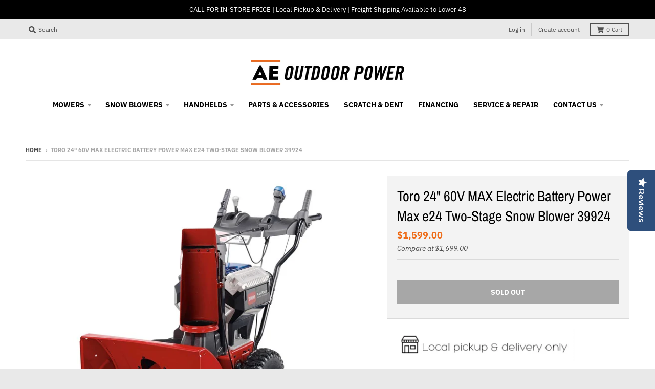

--- FILE ---
content_type: text/html; charset=utf-8
request_url: https://aeoutdoorpower.com/products/toro-24-60v-max-electric-battery-power-max-e24-two-stage-snow-blower-39924
body_size: 25669
content:
<!doctype html>
<!--[if IE 8]><html class="no-js lt-ie9" lang="en"> <![endif]-->
<!--[if IE 9 ]><html class="ie9 no-js"> <![endif]-->
<!--[if (gt IE 9)|!(IE)]><!--> <html class="no-js" lang="en"> <!--<![endif]-->
<head>
  <meta charset="utf-8">
  <meta http-equiv="X-UA-Compatible" content="IE=edge,chrome=1">
  <link rel="canonical" href="https://aeoutdoorpower.com/products/toro-24-60v-max-electric-battery-power-max-e24-two-stage-snow-blower-39924">
  <meta name="viewport" content="width=device-width,initial-scale=1">
  <meta name="theme-color" content="#ee6c18">

  
  <link rel="shortcut icon" href="//aeoutdoorpower.com/cdn/shop/files/Shopify_Favicon_32x32_8c421d50-a866-48c9-9dc7-fdf241158fb3_32x32.png?v=1613728928" type="image/png" />
  

  <title>
    Toro 24&quot; 60V MAX Electric Battery Power Max e24 Two-Stage Snow Blower  &ndash; AE Outdoor Power
  </title>

  
    <meta name="description" content="The Toro 24&quot; 60V Power MAX e24 Battery Two-Stage Snow Blower features a Toro Brushless DC 60V battery-powered engine to slice through snow in no time and throw it up to 45 feet. This model features Quick Stick control that allows you to change chute direction at the touch of the hand while you&#39;re operating. It also features an exclusive Anti-Clogging system that monitors snow intake to maximize efficiency and reduce clogging. Toro Brushless DC 60V battery-powered engine (Comes with two batteries) 24-inch clearing width Up to 45&#39; throwing distance Push button, electric start 150 min charge time Self-propelled snow blower 6 speeds forward, 2 speeds reverse Quick Stick chute control 15&quot; x 4&quot; tires Weight: 62lbs LED headlight 3-year consumer warranty Model: 39924">
  

  <meta property="og:site_name" content="AE Outdoor Power">
<meta property="og:url" content="https://aeoutdoorpower.com/products/toro-24-60v-max-electric-battery-power-max-e24-two-stage-snow-blower-39924">
<meta property="og:title" content="Toro 24" 60V MAX Electric Battery Power Max e24 Two-Stage Snow Blower 39924">
<meta property="og:type" content="product">
<meta property="og:description" content="The Toro 24&quot; 60V Power MAX e24 Battery Two-Stage Snow Blower features a Toro Brushless DC 60V battery-powered engine to slice through snow in no time and throw it up to 45 feet. This model features Quick Stick control that allows you to change chute direction at the touch of the hand while you&#39;re operating. It also features an exclusive Anti-Clogging system that monitors snow intake to maximize efficiency and reduce clogging. Toro Brushless DC 60V battery-powered engine (Comes with two batteries) 24-inch clearing width Up to 45&#39; throwing distance Push button, electric start 150 min charge time Self-propelled snow blower 6 speeds forward, 2 speeds reverse Quick Stick chute control 15&quot; x 4&quot; tires Weight: 62lbs LED headlight 3-year consumer warranty Model: 39924"><meta property="product:availability" content="oos">
  <meta property="product:price:amount" content="1,599.00">
  <meta property="product:price:currency" content="USD"><meta property="og:image" content="http://aeoutdoorpower.com/cdn/shop/products/Toro_24_electric_battery_60V_MAX_e24_two-stage_snow_blower_39924_1200x1200.jpg?v=1631303824">
      <meta property="og:image:secure_url" content="https://aeoutdoorpower.com/cdn/shop/products/Toro_24_electric_battery_60V_MAX_e24_two-stage_snow_blower_39924_1200x1200.jpg?v=1631303824">
      <meta property="og:image:width" content="700">
      <meta property="og:image:height" content="599">

<meta name="twitter:site" content="@">
<meta name="twitter:card" content="summary_large_image">
<meta name="twitter:title" content="Toro 24" 60V MAX Electric Battery Power Max e24 Two-Stage Snow Blower 39924">
<meta name="twitter:description" content="The Toro 24&quot; 60V Power MAX e24 Battery Two-Stage Snow Blower features a Toro Brushless DC 60V battery-powered engine to slice through snow in no time and throw it up to 45 feet. This model features Quick Stick control that allows you to change chute direction at the touch of the hand while you&#39;re operating. It also features an exclusive Anti-Clogging system that monitors snow intake to maximize efficiency and reduce clogging. Toro Brushless DC 60V battery-powered engine (Comes with two batteries) 24-inch clearing width Up to 45&#39; throwing distance Push button, electric start 150 min charge time Self-propelled snow blower 6 speeds forward, 2 speeds reverse Quick Stick chute control 15&quot; x 4&quot; tires Weight: 62lbs LED headlight 3-year consumer warranty Model: 39924">


  <script>window.performance && window.performance.mark && window.performance.mark('shopify.content_for_header.start');</script><meta id="shopify-digital-wallet" name="shopify-digital-wallet" content="/20213104740/digital_wallets/dialog">
<meta name="shopify-checkout-api-token" content="73911354cb3d44233daae445c8788fd2">
<meta id="in-context-paypal-metadata" data-shop-id="20213104740" data-venmo-supported="false" data-environment="production" data-locale="en_US" data-paypal-v4="true" data-currency="USD">
<link rel="alternate" type="application/json+oembed" href="https://aeoutdoorpower.com/products/toro-24-60v-max-electric-battery-power-max-e24-two-stage-snow-blower-39924.oembed">
<script async="async" src="/checkouts/internal/preloads.js?locale=en-US"></script>
<link rel="preconnect" href="https://shop.app" crossorigin="anonymous">
<script async="async" src="https://shop.app/checkouts/internal/preloads.js?locale=en-US&shop_id=20213104740" crossorigin="anonymous"></script>
<script id="apple-pay-shop-capabilities" type="application/json">{"shopId":20213104740,"countryCode":"US","currencyCode":"USD","merchantCapabilities":["supports3DS"],"merchantId":"gid:\/\/shopify\/Shop\/20213104740","merchantName":"AE Outdoor Power","requiredBillingContactFields":["postalAddress","email","phone"],"requiredShippingContactFields":["postalAddress","email","phone"],"shippingType":"shipping","supportedNetworks":["visa","masterCard","amex","discover","elo","jcb"],"total":{"type":"pending","label":"AE Outdoor Power","amount":"1.00"},"shopifyPaymentsEnabled":true,"supportsSubscriptions":true}</script>
<script id="shopify-features" type="application/json">{"accessToken":"73911354cb3d44233daae445c8788fd2","betas":["rich-media-storefront-analytics"],"domain":"aeoutdoorpower.com","predictiveSearch":true,"shopId":20213104740,"locale":"en"}</script>
<script>var Shopify = Shopify || {};
Shopify.shop = "ae-outdoor-power.myshopify.com";
Shopify.locale = "en";
Shopify.currency = {"active":"USD","rate":"1.0"};
Shopify.country = "US";
Shopify.theme = {"name":"District","id":62044340324,"schema_name":"District","schema_version":"3.1.6","theme_store_id":735,"role":"main"};
Shopify.theme.handle = "null";
Shopify.theme.style = {"id":null,"handle":null};
Shopify.cdnHost = "aeoutdoorpower.com/cdn";
Shopify.routes = Shopify.routes || {};
Shopify.routes.root = "/";</script>
<script type="module">!function(o){(o.Shopify=o.Shopify||{}).modules=!0}(window);</script>
<script>!function(o){function n(){var o=[];function n(){o.push(Array.prototype.slice.apply(arguments))}return n.q=o,n}var t=o.Shopify=o.Shopify||{};t.loadFeatures=n(),t.autoloadFeatures=n()}(window);</script>
<script>
  window.ShopifyPay = window.ShopifyPay || {};
  window.ShopifyPay.apiHost = "shop.app\/pay";
  window.ShopifyPay.redirectState = null;
</script>
<script id="shop-js-analytics" type="application/json">{"pageType":"product"}</script>
<script defer="defer" async type="module" src="//aeoutdoorpower.com/cdn/shopifycloud/shop-js/modules/v2/client.init-shop-cart-sync_BN7fPSNr.en.esm.js"></script>
<script defer="defer" async type="module" src="//aeoutdoorpower.com/cdn/shopifycloud/shop-js/modules/v2/chunk.common_Cbph3Kss.esm.js"></script>
<script defer="defer" async type="module" src="//aeoutdoorpower.com/cdn/shopifycloud/shop-js/modules/v2/chunk.modal_DKumMAJ1.esm.js"></script>
<script type="module">
  await import("//aeoutdoorpower.com/cdn/shopifycloud/shop-js/modules/v2/client.init-shop-cart-sync_BN7fPSNr.en.esm.js");
await import("//aeoutdoorpower.com/cdn/shopifycloud/shop-js/modules/v2/chunk.common_Cbph3Kss.esm.js");
await import("//aeoutdoorpower.com/cdn/shopifycloud/shop-js/modules/v2/chunk.modal_DKumMAJ1.esm.js");

  window.Shopify.SignInWithShop?.initShopCartSync?.({"fedCMEnabled":true,"windoidEnabled":true});

</script>
<script>
  window.Shopify = window.Shopify || {};
  if (!window.Shopify.featureAssets) window.Shopify.featureAssets = {};
  window.Shopify.featureAssets['shop-js'] = {"shop-cart-sync":["modules/v2/client.shop-cart-sync_CJVUk8Jm.en.esm.js","modules/v2/chunk.common_Cbph3Kss.esm.js","modules/v2/chunk.modal_DKumMAJ1.esm.js"],"init-fed-cm":["modules/v2/client.init-fed-cm_7Fvt41F4.en.esm.js","modules/v2/chunk.common_Cbph3Kss.esm.js","modules/v2/chunk.modal_DKumMAJ1.esm.js"],"init-shop-email-lookup-coordinator":["modules/v2/client.init-shop-email-lookup-coordinator_Cc088_bR.en.esm.js","modules/v2/chunk.common_Cbph3Kss.esm.js","modules/v2/chunk.modal_DKumMAJ1.esm.js"],"init-windoid":["modules/v2/client.init-windoid_hPopwJRj.en.esm.js","modules/v2/chunk.common_Cbph3Kss.esm.js","modules/v2/chunk.modal_DKumMAJ1.esm.js"],"shop-button":["modules/v2/client.shop-button_B0jaPSNF.en.esm.js","modules/v2/chunk.common_Cbph3Kss.esm.js","modules/v2/chunk.modal_DKumMAJ1.esm.js"],"shop-cash-offers":["modules/v2/client.shop-cash-offers_DPIskqss.en.esm.js","modules/v2/chunk.common_Cbph3Kss.esm.js","modules/v2/chunk.modal_DKumMAJ1.esm.js"],"shop-toast-manager":["modules/v2/client.shop-toast-manager_CK7RT69O.en.esm.js","modules/v2/chunk.common_Cbph3Kss.esm.js","modules/v2/chunk.modal_DKumMAJ1.esm.js"],"init-shop-cart-sync":["modules/v2/client.init-shop-cart-sync_BN7fPSNr.en.esm.js","modules/v2/chunk.common_Cbph3Kss.esm.js","modules/v2/chunk.modal_DKumMAJ1.esm.js"],"init-customer-accounts-sign-up":["modules/v2/client.init-customer-accounts-sign-up_CfPf4CXf.en.esm.js","modules/v2/client.shop-login-button_DeIztwXF.en.esm.js","modules/v2/chunk.common_Cbph3Kss.esm.js","modules/v2/chunk.modal_DKumMAJ1.esm.js"],"pay-button":["modules/v2/client.pay-button_CgIwFSYN.en.esm.js","modules/v2/chunk.common_Cbph3Kss.esm.js","modules/v2/chunk.modal_DKumMAJ1.esm.js"],"init-customer-accounts":["modules/v2/client.init-customer-accounts_DQ3x16JI.en.esm.js","modules/v2/client.shop-login-button_DeIztwXF.en.esm.js","modules/v2/chunk.common_Cbph3Kss.esm.js","modules/v2/chunk.modal_DKumMAJ1.esm.js"],"avatar":["modules/v2/client.avatar_BTnouDA3.en.esm.js"],"init-shop-for-new-customer-accounts":["modules/v2/client.init-shop-for-new-customer-accounts_CsZy_esa.en.esm.js","modules/v2/client.shop-login-button_DeIztwXF.en.esm.js","modules/v2/chunk.common_Cbph3Kss.esm.js","modules/v2/chunk.modal_DKumMAJ1.esm.js"],"shop-follow-button":["modules/v2/client.shop-follow-button_BRMJjgGd.en.esm.js","modules/v2/chunk.common_Cbph3Kss.esm.js","modules/v2/chunk.modal_DKumMAJ1.esm.js"],"checkout-modal":["modules/v2/client.checkout-modal_B9Drz_yf.en.esm.js","modules/v2/chunk.common_Cbph3Kss.esm.js","modules/v2/chunk.modal_DKumMAJ1.esm.js"],"shop-login-button":["modules/v2/client.shop-login-button_DeIztwXF.en.esm.js","modules/v2/chunk.common_Cbph3Kss.esm.js","modules/v2/chunk.modal_DKumMAJ1.esm.js"],"lead-capture":["modules/v2/client.lead-capture_DXYzFM3R.en.esm.js","modules/v2/chunk.common_Cbph3Kss.esm.js","modules/v2/chunk.modal_DKumMAJ1.esm.js"],"shop-login":["modules/v2/client.shop-login_CA5pJqmO.en.esm.js","modules/v2/chunk.common_Cbph3Kss.esm.js","modules/v2/chunk.modal_DKumMAJ1.esm.js"],"payment-terms":["modules/v2/client.payment-terms_BxzfvcZJ.en.esm.js","modules/v2/chunk.common_Cbph3Kss.esm.js","modules/v2/chunk.modal_DKumMAJ1.esm.js"]};
</script>
<script>(function() {
  var isLoaded = false;
  function asyncLoad() {
    if (isLoaded) return;
    isLoaded = true;
    var urls = ["https:\/\/cdn.doofinder.com\/shopify\/doofinder-installed.js?shop=ae-outdoor-power.myshopify.com","https:\/\/cdn-widgetsrepository.yotpo.com\/v1\/loader\/MFAYVyCgpebixbjzp7sD9o4JA1F6EfcdhnP8sfvF?shop=ae-outdoor-power.myshopify.com"];
    for (var i = 0; i < urls.length; i++) {
      var s = document.createElement('script');
      s.type = 'text/javascript';
      s.async = true;
      s.src = urls[i];
      var x = document.getElementsByTagName('script')[0];
      x.parentNode.insertBefore(s, x);
    }
  };
  if(window.attachEvent) {
    window.attachEvent('onload', asyncLoad);
  } else {
    window.addEventListener('load', asyncLoad, false);
  }
})();</script>
<script id="__st">var __st={"a":20213104740,"offset":-21600,"reqid":"fab7a1a0-cce5-4346-bd6a-ec7c9d324bfe-1769850119","pageurl":"aeoutdoorpower.com\/products\/toro-24-60v-max-electric-battery-power-max-e24-two-stage-snow-blower-39924","u":"797a9498f7be","p":"product","rtyp":"product","rid":6595806560356};</script>
<script>window.ShopifyPaypalV4VisibilityTracking = true;</script>
<script id="captcha-bootstrap">!function(){'use strict';const t='contact',e='account',n='new_comment',o=[[t,t],['blogs',n],['comments',n],[t,'customer']],c=[[e,'customer_login'],[e,'guest_login'],[e,'recover_customer_password'],[e,'create_customer']],r=t=>t.map((([t,e])=>`form[action*='/${t}']:not([data-nocaptcha='true']) input[name='form_type'][value='${e}']`)).join(','),a=t=>()=>t?[...document.querySelectorAll(t)].map((t=>t.form)):[];function s(){const t=[...o],e=r(t);return a(e)}const i='password',u='form_key',d=['recaptcha-v3-token','g-recaptcha-response','h-captcha-response',i],f=()=>{try{return window.sessionStorage}catch{return}},m='__shopify_v',_=t=>t.elements[u];function p(t,e,n=!1){try{const o=window.sessionStorage,c=JSON.parse(o.getItem(e)),{data:r}=function(t){const{data:e,action:n}=t;return t[m]||n?{data:e,action:n}:{data:t,action:n}}(c);for(const[e,n]of Object.entries(r))t.elements[e]&&(t.elements[e].value=n);n&&o.removeItem(e)}catch(o){console.error('form repopulation failed',{error:o})}}const l='form_type',E='cptcha';function T(t){t.dataset[E]=!0}const w=window,h=w.document,L='Shopify',v='ce_forms',y='captcha';let A=!1;((t,e)=>{const n=(g='f06e6c50-85a8-45c8-87d0-21a2b65856fe',I='https://cdn.shopify.com/shopifycloud/storefront-forms-hcaptcha/ce_storefront_forms_captcha_hcaptcha.v1.5.2.iife.js',D={infoText:'Protected by hCaptcha',privacyText:'Privacy',termsText:'Terms'},(t,e,n)=>{const o=w[L][v],c=o.bindForm;if(c)return c(t,g,e,D).then(n);var r;o.q.push([[t,g,e,D],n]),r=I,A||(h.body.append(Object.assign(h.createElement('script'),{id:'captcha-provider',async:!0,src:r})),A=!0)});var g,I,D;w[L]=w[L]||{},w[L][v]=w[L][v]||{},w[L][v].q=[],w[L][y]=w[L][y]||{},w[L][y].protect=function(t,e){n(t,void 0,e),T(t)},Object.freeze(w[L][y]),function(t,e,n,w,h,L){const[v,y,A,g]=function(t,e,n){const i=e?o:[],u=t?c:[],d=[...i,...u],f=r(d),m=r(i),_=r(d.filter((([t,e])=>n.includes(e))));return[a(f),a(m),a(_),s()]}(w,h,L),I=t=>{const e=t.target;return e instanceof HTMLFormElement?e:e&&e.form},D=t=>v().includes(t);t.addEventListener('submit',(t=>{const e=I(t);if(!e)return;const n=D(e)&&!e.dataset.hcaptchaBound&&!e.dataset.recaptchaBound,o=_(e),c=g().includes(e)&&(!o||!o.value);(n||c)&&t.preventDefault(),c&&!n&&(function(t){try{if(!f())return;!function(t){const e=f();if(!e)return;const n=_(t);if(!n)return;const o=n.value;o&&e.removeItem(o)}(t);const e=Array.from(Array(32),(()=>Math.random().toString(36)[2])).join('');!function(t,e){_(t)||t.append(Object.assign(document.createElement('input'),{type:'hidden',name:u})),t.elements[u].value=e}(t,e),function(t,e){const n=f();if(!n)return;const o=[...t.querySelectorAll(`input[type='${i}']`)].map((({name:t})=>t)),c=[...d,...o],r={};for(const[a,s]of new FormData(t).entries())c.includes(a)||(r[a]=s);n.setItem(e,JSON.stringify({[m]:1,action:t.action,data:r}))}(t,e)}catch(e){console.error('failed to persist form',e)}}(e),e.submit())}));const S=(t,e)=>{t&&!t.dataset[E]&&(n(t,e.some((e=>e===t))),T(t))};for(const o of['focusin','change'])t.addEventListener(o,(t=>{const e=I(t);D(e)&&S(e,y())}));const B=e.get('form_key'),M=e.get(l),P=B&&M;t.addEventListener('DOMContentLoaded',(()=>{const t=y();if(P)for(const e of t)e.elements[l].value===M&&p(e,B);[...new Set([...A(),...v().filter((t=>'true'===t.dataset.shopifyCaptcha))])].forEach((e=>S(e,t)))}))}(h,new URLSearchParams(w.location.search),n,t,e,['guest_login'])})(!0,!0)}();</script>
<script integrity="sha256-4kQ18oKyAcykRKYeNunJcIwy7WH5gtpwJnB7kiuLZ1E=" data-source-attribution="shopify.loadfeatures" defer="defer" src="//aeoutdoorpower.com/cdn/shopifycloud/storefront/assets/storefront/load_feature-a0a9edcb.js" crossorigin="anonymous"></script>
<script crossorigin="anonymous" defer="defer" src="//aeoutdoorpower.com/cdn/shopifycloud/storefront/assets/shopify_pay/storefront-65b4c6d7.js?v=20250812"></script>
<script data-source-attribution="shopify.dynamic_checkout.dynamic.init">var Shopify=Shopify||{};Shopify.PaymentButton=Shopify.PaymentButton||{isStorefrontPortableWallets:!0,init:function(){window.Shopify.PaymentButton.init=function(){};var t=document.createElement("script");t.src="https://aeoutdoorpower.com/cdn/shopifycloud/portable-wallets/latest/portable-wallets.en.js",t.type="module",document.head.appendChild(t)}};
</script>
<script data-source-attribution="shopify.dynamic_checkout.buyer_consent">
  function portableWalletsHideBuyerConsent(e){var t=document.getElementById("shopify-buyer-consent"),n=document.getElementById("shopify-subscription-policy-button");t&&n&&(t.classList.add("hidden"),t.setAttribute("aria-hidden","true"),n.removeEventListener("click",e))}function portableWalletsShowBuyerConsent(e){var t=document.getElementById("shopify-buyer-consent"),n=document.getElementById("shopify-subscription-policy-button");t&&n&&(t.classList.remove("hidden"),t.removeAttribute("aria-hidden"),n.addEventListener("click",e))}window.Shopify?.PaymentButton&&(window.Shopify.PaymentButton.hideBuyerConsent=portableWalletsHideBuyerConsent,window.Shopify.PaymentButton.showBuyerConsent=portableWalletsShowBuyerConsent);
</script>
<script data-source-attribution="shopify.dynamic_checkout.cart.bootstrap">document.addEventListener("DOMContentLoaded",(function(){function t(){return document.querySelector("shopify-accelerated-checkout-cart, shopify-accelerated-checkout")}if(t())Shopify.PaymentButton.init();else{new MutationObserver((function(e,n){t()&&(Shopify.PaymentButton.init(),n.disconnect())})).observe(document.body,{childList:!0,subtree:!0})}}));
</script>
<link id="shopify-accelerated-checkout-styles" rel="stylesheet" media="screen" href="https://aeoutdoorpower.com/cdn/shopifycloud/portable-wallets/latest/accelerated-checkout-backwards-compat.css" crossorigin="anonymous">
<style id="shopify-accelerated-checkout-cart">
        #shopify-buyer-consent {
  margin-top: 1em;
  display: inline-block;
  width: 100%;
}

#shopify-buyer-consent.hidden {
  display: none;
}

#shopify-subscription-policy-button {
  background: none;
  border: none;
  padding: 0;
  text-decoration: underline;
  font-size: inherit;
  cursor: pointer;
}

#shopify-subscription-policy-button::before {
  box-shadow: none;
}

      </style>

<script>window.performance && window.performance.mark && window.performance.mark('shopify.content_for_header.end');</script>
  <link href="//aeoutdoorpower.com/cdn/shop/t/2/assets/theme.scss.css?v=234892712102767681763143850" rel="stylesheet" type="text/css" media="all" />

  

  <script>
    window.StyleHatch = window.StyleHatch || {};
    StyleHatch.Strings = {
      instagramAddToken: "Add your Instagram access token.",
      instagramInvalidToken: "The Instagram access token is invalid. Check to make sure you added the complete token.",
      instagramRateLimitToken: "Your store is currently over Instagram\u0026#39;s rate limit. Contact Style Hatch support for details.",
      addToCart: "Add to Cart",
      soldOut: "Sold Out",
      addressError: "Error looking up that address",
      addressNoResults: "No results for that address",
      addressQueryLimit: "You have exceeded the Google API usage limit. Consider upgrading to a \u003ca href=\"https:\/\/developers.google.com\/maps\/premium\/usage-limits\"\u003ePremium Plan\u003c\/a\u003e.",
      authError: "There was a problem authenticating your Google Maps account."
    }
    StyleHatch.currencyFormat = "${{amount}}";
    StyleHatch.ajaxCartEnable = true;
    // Post defer
    window.addEventListener('DOMContentLoaded', function() {
      (function( $ ) {
      

      
      
      })(jq223);
    });
    document.documentElement.className = document.documentElement.className.replace('no-js', 'js');
  </script>

  <script type="text/javascript">
    window.lazySizesConfig = window.lazySizesConfig || {};
    window.lazySizesConfig.expand = 1200;
    window.lazySizesConfig.loadMode = 3;
    window.lazySizesConfig.ricTimeout = 50;
  </script>
  <!--[if (gt IE 9)|!(IE)]><!--><script src="//aeoutdoorpower.com/cdn/shop/t/2/assets/lazysizes.min.js?v=177495582470527266951547755899" async="async"></script><!--<![endif]-->
  <!--[if lte IE 9]><script src="//aeoutdoorpower.com/cdn/shop/t/2/assets/lazysizes.min.js?v=177495582470527266951547755899"></script><![endif]-->
  <!--[if (gt IE 9)|!(IE)]><!--><script src="//aeoutdoorpower.com/cdn/shop/t/2/assets/vendor.js?v=74942200938426627251547755900" defer="defer"></script><!--<![endif]-->
  <!--[if lte IE 9]><script src="//aeoutdoorpower.com/cdn/shop/t/2/assets/vendor.js?v=74942200938426627251547755900"></script><![endif]-->
  
  <!--[if (gt IE 9)|!(IE)]><!--><script src="//aeoutdoorpower.com/cdn/shop/t/2/assets/theme.min.js?v=37268363369465450371550356446" defer="defer"></script><!--<![endif]-->
  <!--[if lte IE 9]><script src="//aeoutdoorpower.com/cdn/shop/t/2/assets/theme.min.js?v=37268363369465450371550356446"></script><![endif]-->


<script>
    
    
    
    
    var gsf_conversion_data = {page_type : 'product', event : 'view_item', data : {product_data : [{variant_id : 39412352057444, product_id : 6595806560356, name : "Toro 24&quot; 60V MAX Electric Battery Power Max e24 Two-Stage Snow Blower 39924", price : "1599.00", currency : "USD", sku : "TOR-39924", brand : "Toro", variant : "Default Title", category : "Snow Blowers", quantity : "0" }], total_price : "1599.00", shop_currency : "USD"}};
    
</script>
<!--DOOFINDER-SHOPIFY-->  <script>
  const dfLayerOptions = {
    installationId: 'ecf5c477-b689-489a-9bef-1aba6bf03c19',
    zone: 'us1'
  };

  
/** START SHOPIFY ADD TO CART **/
document.addEventListener('doofinder.cart.add', function(event) {

  const product_endpoint = new URL(event.detail.link).pathname + '.js'

  fetch(product_endpoint, {
      method: 'GET',
      headers: {
        'Content-Type': 'application/json'
      },
    })
    .then(response => {
      return response.json()
    })
    .then(data => {
      variant_id = get_variant_id(parseInt(event.detail.item_id), data)
      if (variant_id) {
        add_to_cart(variant_id, event.detail.amount)
      } else {
        window.location.href = event.detail.link
      }
    })
    .catch((error) => {
      console.error('Error:', error)
    })

  function get_variant_id(product_id, product_data) {
    if (product_data.variants.length > 1) {
      if (is_variant_id_in_list(product_id, product_data.variants)) {
        return product_id
      }
      return false
    } else {
      return product_data.variants[0].id
    }
  }

  function is_variant_id_in_list(variant_id, variant_list) {
    let is_variant = false

    variant_list.forEach(variant => {
      if (variant.id === variant_id) {
        is_variant = true
      }
    })

    return is_variant
  }

  function add_to_cart(id, amount) {
    let formData = {
      'items': [{
        'id': id,
        'quantity': amount
      }],
      sections: "cart-items,cart-icon-bubble,cart-live-region-text,cart-footer"
    }

    const route = window.Shopify.routes.root ?
      window.Shopify.routes.root + 'cart/add.js' :
      window.Shopify.routes.cart_url + '/add.js' ;

    fetch(route, {
        method: 'POST',
        headers: {
          'Content-Type': 'application/json'
        },
        body: JSON.stringify(formData)
      })
      .then(response => response.json())
      .then(data => {renderSections(data.sections)})
      .catch((error) => {
        console.error('Error:', error)
      });
  }

  function renderSections(sections){
    for( section_id in sections ){
      let section = document.querySelector("#"+section_id);
      let section_html = sections[section_id];
      if(section && section_html){
        section.innerHTML = section_html;
      }
    }
  }
});
/** END SHOPIFY ADD TO CART **/


/** START SHOPIFY OPTIONS **/
dfLayerOptions.language = "en";
/** END SHOPIFY OPTIONS **/



  (function (l, a, y, e, r, s) {
    r = l.createElement(a); r.onload = e; r.async = 1; r.src = y;
    s = l.getElementsByTagName(a)[0]; s.parentNode.insertBefore(r, s);
  })(document, 'script', 'https://cdn.doofinder.com/livelayer/1/js/loader.min.js', function () {
    doofinderLoader.load(dfLayerOptions);
  });
</script>
  <!--/DOOFINDER-SHOPIFY--><link href="https://monorail-edge.shopifysvc.com" rel="dns-prefetch">
<script>(function(){if ("sendBeacon" in navigator && "performance" in window) {try {var session_token_from_headers = performance.getEntriesByType('navigation')[0].serverTiming.find(x => x.name == '_s').description;} catch {var session_token_from_headers = undefined;}var session_cookie_matches = document.cookie.match(/_shopify_s=([^;]*)/);var session_token_from_cookie = session_cookie_matches && session_cookie_matches.length === 2 ? session_cookie_matches[1] : "";var session_token = session_token_from_headers || session_token_from_cookie || "";function handle_abandonment_event(e) {var entries = performance.getEntries().filter(function(entry) {return /monorail-edge.shopifysvc.com/.test(entry.name);});if (!window.abandonment_tracked && entries.length === 0) {window.abandonment_tracked = true;var currentMs = Date.now();var navigation_start = performance.timing.navigationStart;var payload = {shop_id: 20213104740,url: window.location.href,navigation_start,duration: currentMs - navigation_start,session_token,page_type: "product"};window.navigator.sendBeacon("https://monorail-edge.shopifysvc.com/v1/produce", JSON.stringify({schema_id: "online_store_buyer_site_abandonment/1.1",payload: payload,metadata: {event_created_at_ms: currentMs,event_sent_at_ms: currentMs}}));}}window.addEventListener('pagehide', handle_abandonment_event);}}());</script>
<script id="web-pixels-manager-setup">(function e(e,d,r,n,o){if(void 0===o&&(o={}),!Boolean(null===(a=null===(i=window.Shopify)||void 0===i?void 0:i.analytics)||void 0===a?void 0:a.replayQueue)){var i,a;window.Shopify=window.Shopify||{};var t=window.Shopify;t.analytics=t.analytics||{};var s=t.analytics;s.replayQueue=[],s.publish=function(e,d,r){return s.replayQueue.push([e,d,r]),!0};try{self.performance.mark("wpm:start")}catch(e){}var l=function(){var e={modern:/Edge?\/(1{2}[4-9]|1[2-9]\d|[2-9]\d{2}|\d{4,})\.\d+(\.\d+|)|Firefox\/(1{2}[4-9]|1[2-9]\d|[2-9]\d{2}|\d{4,})\.\d+(\.\d+|)|Chrom(ium|e)\/(9{2}|\d{3,})\.\d+(\.\d+|)|(Maci|X1{2}).+ Version\/(15\.\d+|(1[6-9]|[2-9]\d|\d{3,})\.\d+)([,.]\d+|)( \(\w+\)|)( Mobile\/\w+|) Safari\/|Chrome.+OPR\/(9{2}|\d{3,})\.\d+\.\d+|(CPU[ +]OS|iPhone[ +]OS|CPU[ +]iPhone|CPU IPhone OS|CPU iPad OS)[ +]+(15[._]\d+|(1[6-9]|[2-9]\d|\d{3,})[._]\d+)([._]\d+|)|Android:?[ /-](13[3-9]|1[4-9]\d|[2-9]\d{2}|\d{4,})(\.\d+|)(\.\d+|)|Android.+Firefox\/(13[5-9]|1[4-9]\d|[2-9]\d{2}|\d{4,})\.\d+(\.\d+|)|Android.+Chrom(ium|e)\/(13[3-9]|1[4-9]\d|[2-9]\d{2}|\d{4,})\.\d+(\.\d+|)|SamsungBrowser\/([2-9]\d|\d{3,})\.\d+/,legacy:/Edge?\/(1[6-9]|[2-9]\d|\d{3,})\.\d+(\.\d+|)|Firefox\/(5[4-9]|[6-9]\d|\d{3,})\.\d+(\.\d+|)|Chrom(ium|e)\/(5[1-9]|[6-9]\d|\d{3,})\.\d+(\.\d+|)([\d.]+$|.*Safari\/(?![\d.]+ Edge\/[\d.]+$))|(Maci|X1{2}).+ Version\/(10\.\d+|(1[1-9]|[2-9]\d|\d{3,})\.\d+)([,.]\d+|)( \(\w+\)|)( Mobile\/\w+|) Safari\/|Chrome.+OPR\/(3[89]|[4-9]\d|\d{3,})\.\d+\.\d+|(CPU[ +]OS|iPhone[ +]OS|CPU[ +]iPhone|CPU IPhone OS|CPU iPad OS)[ +]+(10[._]\d+|(1[1-9]|[2-9]\d|\d{3,})[._]\d+)([._]\d+|)|Android:?[ /-](13[3-9]|1[4-9]\d|[2-9]\d{2}|\d{4,})(\.\d+|)(\.\d+|)|Mobile Safari.+OPR\/([89]\d|\d{3,})\.\d+\.\d+|Android.+Firefox\/(13[5-9]|1[4-9]\d|[2-9]\d{2}|\d{4,})\.\d+(\.\d+|)|Android.+Chrom(ium|e)\/(13[3-9]|1[4-9]\d|[2-9]\d{2}|\d{4,})\.\d+(\.\d+|)|Android.+(UC? ?Browser|UCWEB|U3)[ /]?(15\.([5-9]|\d{2,})|(1[6-9]|[2-9]\d|\d{3,})\.\d+)\.\d+|SamsungBrowser\/(5\.\d+|([6-9]|\d{2,})\.\d+)|Android.+MQ{2}Browser\/(14(\.(9|\d{2,})|)|(1[5-9]|[2-9]\d|\d{3,})(\.\d+|))(\.\d+|)|K[Aa][Ii]OS\/(3\.\d+|([4-9]|\d{2,})\.\d+)(\.\d+|)/},d=e.modern,r=e.legacy,n=navigator.userAgent;return n.match(d)?"modern":n.match(r)?"legacy":"unknown"}(),u="modern"===l?"modern":"legacy",c=(null!=n?n:{modern:"",legacy:""})[u],f=function(e){return[e.baseUrl,"/wpm","/b",e.hashVersion,"modern"===e.buildTarget?"m":"l",".js"].join("")}({baseUrl:d,hashVersion:r,buildTarget:u}),m=function(e){var d=e.version,r=e.bundleTarget,n=e.surface,o=e.pageUrl,i=e.monorailEndpoint;return{emit:function(e){var a=e.status,t=e.errorMsg,s=(new Date).getTime(),l=JSON.stringify({metadata:{event_sent_at_ms:s},events:[{schema_id:"web_pixels_manager_load/3.1",payload:{version:d,bundle_target:r,page_url:o,status:a,surface:n,error_msg:t},metadata:{event_created_at_ms:s}}]});if(!i)return console&&console.warn&&console.warn("[Web Pixels Manager] No Monorail endpoint provided, skipping logging."),!1;try{return self.navigator.sendBeacon.bind(self.navigator)(i,l)}catch(e){}var u=new XMLHttpRequest;try{return u.open("POST",i,!0),u.setRequestHeader("Content-Type","text/plain"),u.send(l),!0}catch(e){return console&&console.warn&&console.warn("[Web Pixels Manager] Got an unhandled error while logging to Monorail."),!1}}}}({version:r,bundleTarget:l,surface:e.surface,pageUrl:self.location.href,monorailEndpoint:e.monorailEndpoint});try{o.browserTarget=l,function(e){var d=e.src,r=e.async,n=void 0===r||r,o=e.onload,i=e.onerror,a=e.sri,t=e.scriptDataAttributes,s=void 0===t?{}:t,l=document.createElement("script"),u=document.querySelector("head"),c=document.querySelector("body");if(l.async=n,l.src=d,a&&(l.integrity=a,l.crossOrigin="anonymous"),s)for(var f in s)if(Object.prototype.hasOwnProperty.call(s,f))try{l.dataset[f]=s[f]}catch(e){}if(o&&l.addEventListener("load",o),i&&l.addEventListener("error",i),u)u.appendChild(l);else{if(!c)throw new Error("Did not find a head or body element to append the script");c.appendChild(l)}}({src:f,async:!0,onload:function(){if(!function(){var e,d;return Boolean(null===(d=null===(e=window.Shopify)||void 0===e?void 0:e.analytics)||void 0===d?void 0:d.initialized)}()){var d=window.webPixelsManager.init(e)||void 0;if(d){var r=window.Shopify.analytics;r.replayQueue.forEach((function(e){var r=e[0],n=e[1],o=e[2];d.publishCustomEvent(r,n,o)})),r.replayQueue=[],r.publish=d.publishCustomEvent,r.visitor=d.visitor,r.initialized=!0}}},onerror:function(){return m.emit({status:"failed",errorMsg:"".concat(f," has failed to load")})},sri:function(e){var d=/^sha384-[A-Za-z0-9+/=]+$/;return"string"==typeof e&&d.test(e)}(c)?c:"",scriptDataAttributes:o}),m.emit({status:"loading"})}catch(e){m.emit({status:"failed",errorMsg:(null==e?void 0:e.message)||"Unknown error"})}}})({shopId: 20213104740,storefrontBaseUrl: "https://aeoutdoorpower.com",extensionsBaseUrl: "https://extensions.shopifycdn.com/cdn/shopifycloud/web-pixels-manager",monorailEndpoint: "https://monorail-edge.shopifysvc.com/unstable/produce_batch",surface: "storefront-renderer",enabledBetaFlags: ["2dca8a86"],webPixelsConfigList: [{"id":"407175268","configuration":"{\"config\":\"{\\\"pixel_id\\\":\\\"G-G2Y459YM6N\\\",\\\"gtag_events\\\":[{\\\"type\\\":\\\"purchase\\\",\\\"action_label\\\":\\\"G-G2Y459YM6N\\\"},{\\\"type\\\":\\\"page_view\\\",\\\"action_label\\\":\\\"G-G2Y459YM6N\\\"},{\\\"type\\\":\\\"view_item\\\",\\\"action_label\\\":\\\"G-G2Y459YM6N\\\"},{\\\"type\\\":\\\"search\\\",\\\"action_label\\\":\\\"G-G2Y459YM6N\\\"},{\\\"type\\\":\\\"add_to_cart\\\",\\\"action_label\\\":\\\"G-G2Y459YM6N\\\"},{\\\"type\\\":\\\"begin_checkout\\\",\\\"action_label\\\":\\\"G-G2Y459YM6N\\\"},{\\\"type\\\":\\\"add_payment_info\\\",\\\"action_label\\\":\\\"G-G2Y459YM6N\\\"}],\\\"enable_monitoring_mode\\\":false}\"}","eventPayloadVersion":"v1","runtimeContext":"OPEN","scriptVersion":"b2a88bafab3e21179ed38636efcd8a93","type":"APP","apiClientId":1780363,"privacyPurposes":[],"dataSharingAdjustments":{"protectedCustomerApprovalScopes":["read_customer_address","read_customer_email","read_customer_name","read_customer_personal_data","read_customer_phone"]}},{"id":"85491812","eventPayloadVersion":"1","runtimeContext":"LAX","scriptVersion":"1","type":"CUSTOM","privacyPurposes":["SALE_OF_DATA"],"name":"Simprosys"},{"id":"shopify-app-pixel","configuration":"{}","eventPayloadVersion":"v1","runtimeContext":"STRICT","scriptVersion":"0450","apiClientId":"shopify-pixel","type":"APP","privacyPurposes":["ANALYTICS","MARKETING"]},{"id":"shopify-custom-pixel","eventPayloadVersion":"v1","runtimeContext":"LAX","scriptVersion":"0450","apiClientId":"shopify-pixel","type":"CUSTOM","privacyPurposes":["ANALYTICS","MARKETING"]}],isMerchantRequest: false,initData: {"shop":{"name":"AE Outdoor Power","paymentSettings":{"currencyCode":"USD"},"myshopifyDomain":"ae-outdoor-power.myshopify.com","countryCode":"US","storefrontUrl":"https:\/\/aeoutdoorpower.com"},"customer":null,"cart":null,"checkout":null,"productVariants":[{"price":{"amount":1599.0,"currencyCode":"USD"},"product":{"title":"Toro 24\" 60V MAX Electric Battery Power Max e24 Two-Stage Snow Blower 39924","vendor":"Toro","id":"6595806560356","untranslatedTitle":"Toro 24\" 60V MAX Electric Battery Power Max e24 Two-Stage Snow Blower 39924","url":"\/products\/toro-24-60v-max-electric-battery-power-max-e24-two-stage-snow-blower-39924","type":"Snow Blowers"},"id":"39412352057444","image":{"src":"\/\/aeoutdoorpower.com\/cdn\/shop\/products\/Toro_24_electric_battery_60V_MAX_e24_two-stage_snow_blower_39924.jpg?v=1631303824"},"sku":"TOR-39924","title":"Default Title","untranslatedTitle":"Default Title"}],"purchasingCompany":null},},"https://aeoutdoorpower.com/cdn","1d2a099fw23dfb22ep557258f5m7a2edbae",{"modern":"","legacy":""},{"shopId":"20213104740","storefrontBaseUrl":"https:\/\/aeoutdoorpower.com","extensionBaseUrl":"https:\/\/extensions.shopifycdn.com\/cdn\/shopifycloud\/web-pixels-manager","surface":"storefront-renderer","enabledBetaFlags":"[\"2dca8a86\"]","isMerchantRequest":"false","hashVersion":"1d2a099fw23dfb22ep557258f5m7a2edbae","publish":"custom","events":"[[\"page_viewed\",{}],[\"product_viewed\",{\"productVariant\":{\"price\":{\"amount\":1599.0,\"currencyCode\":\"USD\"},\"product\":{\"title\":\"Toro 24\\\" 60V MAX Electric Battery Power Max e24 Two-Stage Snow Blower 39924\",\"vendor\":\"Toro\",\"id\":\"6595806560356\",\"untranslatedTitle\":\"Toro 24\\\" 60V MAX Electric Battery Power Max e24 Two-Stage Snow Blower 39924\",\"url\":\"\/products\/toro-24-60v-max-electric-battery-power-max-e24-two-stage-snow-blower-39924\",\"type\":\"Snow Blowers\"},\"id\":\"39412352057444\",\"image\":{\"src\":\"\/\/aeoutdoorpower.com\/cdn\/shop\/products\/Toro_24_electric_battery_60V_MAX_e24_two-stage_snow_blower_39924.jpg?v=1631303824\"},\"sku\":\"TOR-39924\",\"title\":\"Default Title\",\"untranslatedTitle\":\"Default Title\"}}]]"});</script><script>
  window.ShopifyAnalytics = window.ShopifyAnalytics || {};
  window.ShopifyAnalytics.meta = window.ShopifyAnalytics.meta || {};
  window.ShopifyAnalytics.meta.currency = 'USD';
  var meta = {"product":{"id":6595806560356,"gid":"gid:\/\/shopify\/Product\/6595806560356","vendor":"Toro","type":"Snow Blowers","handle":"toro-24-60v-max-electric-battery-power-max-e24-two-stage-snow-blower-39924","variants":[{"id":39412352057444,"price":159900,"name":"Toro 24\" 60V MAX Electric Battery Power Max e24 Two-Stage Snow Blower 39924","public_title":null,"sku":"TOR-39924"}],"remote":false},"page":{"pageType":"product","resourceType":"product","resourceId":6595806560356,"requestId":"fab7a1a0-cce5-4346-bd6a-ec7c9d324bfe-1769850119"}};
  for (var attr in meta) {
    window.ShopifyAnalytics.meta[attr] = meta[attr];
  }
</script>
<script class="analytics">
  (function () {
    var customDocumentWrite = function(content) {
      var jquery = null;

      if (window.jQuery) {
        jquery = window.jQuery;
      } else if (window.Checkout && window.Checkout.$) {
        jquery = window.Checkout.$;
      }

      if (jquery) {
        jquery('body').append(content);
      }
    };

    var hasLoggedConversion = function(token) {
      if (token) {
        return document.cookie.indexOf('loggedConversion=' + token) !== -1;
      }
      return false;
    }

    var setCookieIfConversion = function(token) {
      if (token) {
        var twoMonthsFromNow = new Date(Date.now());
        twoMonthsFromNow.setMonth(twoMonthsFromNow.getMonth() + 2);

        document.cookie = 'loggedConversion=' + token + '; expires=' + twoMonthsFromNow;
      }
    }

    var trekkie = window.ShopifyAnalytics.lib = window.trekkie = window.trekkie || [];
    if (trekkie.integrations) {
      return;
    }
    trekkie.methods = [
      'identify',
      'page',
      'ready',
      'track',
      'trackForm',
      'trackLink'
    ];
    trekkie.factory = function(method) {
      return function() {
        var args = Array.prototype.slice.call(arguments);
        args.unshift(method);
        trekkie.push(args);
        return trekkie;
      };
    };
    for (var i = 0; i < trekkie.methods.length; i++) {
      var key = trekkie.methods[i];
      trekkie[key] = trekkie.factory(key);
    }
    trekkie.load = function(config) {
      trekkie.config = config || {};
      trekkie.config.initialDocumentCookie = document.cookie;
      var first = document.getElementsByTagName('script')[0];
      var script = document.createElement('script');
      script.type = 'text/javascript';
      script.onerror = function(e) {
        var scriptFallback = document.createElement('script');
        scriptFallback.type = 'text/javascript';
        scriptFallback.onerror = function(error) {
                var Monorail = {
      produce: function produce(monorailDomain, schemaId, payload) {
        var currentMs = new Date().getTime();
        var event = {
          schema_id: schemaId,
          payload: payload,
          metadata: {
            event_created_at_ms: currentMs,
            event_sent_at_ms: currentMs
          }
        };
        return Monorail.sendRequest("https://" + monorailDomain + "/v1/produce", JSON.stringify(event));
      },
      sendRequest: function sendRequest(endpointUrl, payload) {
        // Try the sendBeacon API
        if (window && window.navigator && typeof window.navigator.sendBeacon === 'function' && typeof window.Blob === 'function' && !Monorail.isIos12()) {
          var blobData = new window.Blob([payload], {
            type: 'text/plain'
          });

          if (window.navigator.sendBeacon(endpointUrl, blobData)) {
            return true;
          } // sendBeacon was not successful

        } // XHR beacon

        var xhr = new XMLHttpRequest();

        try {
          xhr.open('POST', endpointUrl);
          xhr.setRequestHeader('Content-Type', 'text/plain');
          xhr.send(payload);
        } catch (e) {
          console.log(e);
        }

        return false;
      },
      isIos12: function isIos12() {
        return window.navigator.userAgent.lastIndexOf('iPhone; CPU iPhone OS 12_') !== -1 || window.navigator.userAgent.lastIndexOf('iPad; CPU OS 12_') !== -1;
      }
    };
    Monorail.produce('monorail-edge.shopifysvc.com',
      'trekkie_storefront_load_errors/1.1',
      {shop_id: 20213104740,
      theme_id: 62044340324,
      app_name: "storefront",
      context_url: window.location.href,
      source_url: "//aeoutdoorpower.com/cdn/s/trekkie.storefront.c59ea00e0474b293ae6629561379568a2d7c4bba.min.js"});

        };
        scriptFallback.async = true;
        scriptFallback.src = '//aeoutdoorpower.com/cdn/s/trekkie.storefront.c59ea00e0474b293ae6629561379568a2d7c4bba.min.js';
        first.parentNode.insertBefore(scriptFallback, first);
      };
      script.async = true;
      script.src = '//aeoutdoorpower.com/cdn/s/trekkie.storefront.c59ea00e0474b293ae6629561379568a2d7c4bba.min.js';
      first.parentNode.insertBefore(script, first);
    };
    trekkie.load(
      {"Trekkie":{"appName":"storefront","development":false,"defaultAttributes":{"shopId":20213104740,"isMerchantRequest":null,"themeId":62044340324,"themeCityHash":"5232508307894562684","contentLanguage":"en","currency":"USD","eventMetadataId":"f151b34b-d2ab-4925-aba7-2a7222374b12"},"isServerSideCookieWritingEnabled":true,"monorailRegion":"shop_domain","enabledBetaFlags":["65f19447","b5387b81"]},"Session Attribution":{},"S2S":{"facebookCapiEnabled":false,"source":"trekkie-storefront-renderer","apiClientId":580111}}
    );

    var loaded = false;
    trekkie.ready(function() {
      if (loaded) return;
      loaded = true;

      window.ShopifyAnalytics.lib = window.trekkie;

      var originalDocumentWrite = document.write;
      document.write = customDocumentWrite;
      try { window.ShopifyAnalytics.merchantGoogleAnalytics.call(this); } catch(error) {};
      document.write = originalDocumentWrite;

      window.ShopifyAnalytics.lib.page(null,{"pageType":"product","resourceType":"product","resourceId":6595806560356,"requestId":"fab7a1a0-cce5-4346-bd6a-ec7c9d324bfe-1769850119","shopifyEmitted":true});

      var match = window.location.pathname.match(/checkouts\/(.+)\/(thank_you|post_purchase)/)
      var token = match? match[1]: undefined;
      if (!hasLoggedConversion(token)) {
        setCookieIfConversion(token);
        window.ShopifyAnalytics.lib.track("Viewed Product",{"currency":"USD","variantId":39412352057444,"productId":6595806560356,"productGid":"gid:\/\/shopify\/Product\/6595806560356","name":"Toro 24\" 60V MAX Electric Battery Power Max e24 Two-Stage Snow Blower 39924","price":"1599.00","sku":"TOR-39924","brand":"Toro","variant":null,"category":"Snow Blowers","nonInteraction":true,"remote":false},undefined,undefined,{"shopifyEmitted":true});
      window.ShopifyAnalytics.lib.track("monorail:\/\/trekkie_storefront_viewed_product\/1.1",{"currency":"USD","variantId":39412352057444,"productId":6595806560356,"productGid":"gid:\/\/shopify\/Product\/6595806560356","name":"Toro 24\" 60V MAX Electric Battery Power Max e24 Two-Stage Snow Blower 39924","price":"1599.00","sku":"TOR-39924","brand":"Toro","variant":null,"category":"Snow Blowers","nonInteraction":true,"remote":false,"referer":"https:\/\/aeoutdoorpower.com\/products\/toro-24-60v-max-electric-battery-power-max-e24-two-stage-snow-blower-39924"});
      }
    });


        var eventsListenerScript = document.createElement('script');
        eventsListenerScript.async = true;
        eventsListenerScript.src = "//aeoutdoorpower.com/cdn/shopifycloud/storefront/assets/shop_events_listener-3da45d37.js";
        document.getElementsByTagName('head')[0].appendChild(eventsListenerScript);

})();</script>
  <script>
  if (!window.ga || (window.ga && typeof window.ga !== 'function')) {
    window.ga = function ga() {
      (window.ga.q = window.ga.q || []).push(arguments);
      if (window.Shopify && window.Shopify.analytics && typeof window.Shopify.analytics.publish === 'function') {
        window.Shopify.analytics.publish("ga_stub_called", {}, {sendTo: "google_osp_migration"});
      }
      console.error("Shopify's Google Analytics stub called with:", Array.from(arguments), "\nSee https://help.shopify.com/manual/promoting-marketing/pixels/pixel-migration#google for more information.");
    };
    if (window.Shopify && window.Shopify.analytics && typeof window.Shopify.analytics.publish === 'function') {
      window.Shopify.analytics.publish("ga_stub_initialized", {}, {sendTo: "google_osp_migration"});
    }
  }
</script>
<script
  defer
  src="https://aeoutdoorpower.com/cdn/shopifycloud/perf-kit/shopify-perf-kit-3.1.0.min.js"
  data-application="storefront-renderer"
  data-shop-id="20213104740"
  data-render-region="gcp-us-central1"
  data-page-type="product"
  data-theme-instance-id="62044340324"
  data-theme-name="District"
  data-theme-version="3.1.6"
  data-monorail-region="shop_domain"
  data-resource-timing-sampling-rate="10"
  data-shs="true"
  data-shs-beacon="true"
  data-shs-export-with-fetch="true"
  data-shs-logs-sample-rate="1"
  data-shs-beacon-endpoint="https://aeoutdoorpower.com/api/collect"
></script>
</head>

<body id="toro-24-quot-60v-max-electric-battery-power-max-e24-two-stage-snow-blower" class="template-product" data-template-directory="" data-template="product" >

  <div id="page">
    <div id="shopify-section-promos" class="shopify-section promos"><div data-section-id="promos" data-section-type="promos-section" data-scroll-lock="false">
  
    
    
<header id="block-1482143996282" class="promo-bar promo-bar-1482143996282 align-center size-default placement-top"
            data-type="announcement-bar"
            
            data-hide-delay="no-delay"
            
            data-bar-placement="top"
            data-show-for="both"
            data-homepage-limit="false"
            >
            
              <span class="promo-bar-text">CALL FOR IN-STORE PRICE  | Local Pickup &amp; Delivery  | Freight Shipping Available to Lower 48</span>
            
          </header>
          <style>
            header.promo-bar-1482143996282 span.promo-bar-text {
              background-color: #000000;
              color: #ffffff;
            }
            header.promo-bar-1482143996282 a {
              color: #ffffff;
            }
          </style>

    
    

    
    

  
    
    

    
    

    
    
      <div id="block-1482144691692" class="promo-popup promo-popup-1482144691692 style-overlay"
        data-type="popup"
        data-show-delay="5000"
        data-show-again-delay="7"
        data-homepage-limit="false"
        data-visitor-limit="true"
        data-visitor="true"
        data-show-for="both"
        data-id="1482144691692"
        >
        
        <div class="wrapper">
          <div class="popup-close">
            <span class="icon-text">
              <span class="icon icon-close" aria-hidden="true"><svg aria-hidden="true" focusable="false" role="presentation" class="icon icon-ui-close" viewBox="0 0 352 512"><path d="M242.72 256l100.07-100.07c12.28-12.28 12.28-32.19 0-44.48l-22.24-22.24c-12.28-12.28-32.19-12.28-44.48 0L176 189.28 75.93 89.21c-12.28-12.28-32.19-12.28-44.48 0L9.21 111.45c-12.28 12.28-12.28 32.19 0 44.48L109.28 256 9.21 356.07c-12.28 12.28-12.28 32.19 0 44.48l22.24 22.24c12.28 12.28 32.2 12.28 44.48 0L176 322.72l100.07 100.07c12.28 12.28 32.2 12.28 44.48 0l22.24-22.24c12.28-12.28 12.28-32.19 0-44.48L242.72 256z"/></svg></span>
              <span class="text">Close</span>
            </span>
          </div>
          <div class="popup-container">
            <div class="popup-message">
              <h4>Join for Exclusive Offers</h4>
              <div class="rte"><p>Sign up to receive exclusive offers and information about the latest outdoor power equipment. </p></div>
            </div>
            
              <div class="popup-email">
                <!-- /snippets/newsletter-subscribe.liquid -->

<form method="post" action="/contact#newsletter-popup" id="newsletter-popup" accept-charset="UTF-8" class="contact-form"><input type="hidden" name="form_type" value="customer" /><input type="hidden" name="utf8" value="✓" />
  

  
    <input type="hidden" name="contact[tags]" value="prospect, email subscribe, popup">
    <div class="input-row">
      <div class="input-wrapper">
        <input type="email" name="contact[email]" id="email" placeholder="email@example.com" class="input-group-field" required>
      </div>
      <div class="button-wrapper">
        <button type="submit" id="subscribe" class="btn">Go</button>
      </div>
    </div>
  
</form>

              </div>
            
          </div>
        </div>
      </div>
      <style>
      .promo-popup-1482144691692 {
        background-color: #ffffff;
        color: #4f4f4f;
      }
      .promo-popup-1482144691692 h4 {
        color: #4f4f4f;
      }
      .promo-popup-1482144691692 .popup-email {
        border-top-color: rgba(79, 79, 79, 0.2);
      }
      .promo-popup-1482144691692 .popup-email input {
        border-color: rgba(79, 79, 79, 0.5);
      }
      .promo-popup-1482144691692 .popup-email input.errors {
        border-color: #008080;
      }
      .promo-popup-1482144691692 .popup-email input:focus {
        border-color: #4f4f4f;
      }
      .promo-popup-1482144691692 .popup-email input::-webkit-input-placeholder,
      .promo-popup-1482144691692 .popup-email input::-moz-placeholder,
      .promo-popup-1482144691692 .popup-email input:-ms-input-placeholder,
      .promo-popup-1482144691692 .popup-email input:-moz-placeholder {
        color: rgba(79, 79, 79, 0.5);
      }
      .promo-popup-1482144691692 .popup-email button {
        background-color: #008080;
        color: #ffffff;
      }
      .promo-popup-1482144691692 .popup-email div.errors {
        color: #008080;
      }
      </style>
    

  
</div>


</div>
    <header class="util">
  <div class="wrapper">

    <div class="search-wrapper">
      <!-- /snippets/search-bar.liquid -->


<form action="/search" method="get" class="input-group search-bar" role="search">
  <div class="icon-wrapper">
    <span class="icon-fallback-text">
      <span class="icon icon-search" aria-hidden="true"><svg aria-hidden="true" focusable="false" role="presentation" class="icon icon-ui-search" viewBox="0 0 512 512"><path d="M505 442.7L405.3 343c-4.5-4.5-10.6-7-17-7H372c27.6-35.3 44-79.7 44-128C416 93.1 322.9 0 208 0S0 93.1 0 208s93.1 208 208 208c48.3 0 92.7-16.4 128-44v16.3c0 6.4 2.5 12.5 7 17l99.7 99.7c9.4 9.4 24.6 9.4 33.9 0l28.3-28.3c9.4-9.4 9.4-24.6.1-34zM208 336c-70.7 0-128-57.2-128-128 0-70.7 57.2-128 128-128 70.7 0 128 57.2 128 128 0 70.7-57.2 128-128 128z"/></svg></span>
      <span class="fallback-text">Search</span>
    </span>
  </div>
  <div class="input-wrapper">
    <input type="search" name="q" value="" placeholder="Search our store" class="input-group-field" aria-label="Search our store">
  </div>
  <div class="button-wrapper">
    <span class="input-group-btn">
      <button type="button" class="btn icon-fallback-text">
        <span class="icon icon-close" aria-hidden="true"><svg aria-hidden="true" focusable="false" role="presentation" class="icon icon-ui-close" viewBox="0 0 352 512"><path d="M242.72 256l100.07-100.07c12.28-12.28 12.28-32.19 0-44.48l-22.24-22.24c-12.28-12.28-32.19-12.28-44.48 0L176 189.28 75.93 89.21c-12.28-12.28-32.19-12.28-44.48 0L9.21 111.45c-12.28 12.28-12.28 32.19 0 44.48L109.28 256 9.21 356.07c-12.28 12.28-12.28 32.19 0 44.48l22.24 22.24c12.28 12.28 32.2 12.28 44.48 0L176 322.72l100.07 100.07c12.28 12.28 32.2 12.28 44.48 0l22.24-22.24c12.28-12.28 12.28-32.19 0-44.48L242.72 256z"/></svg></span>
        <span class="fallback-text">Close menu</span>
      </button>
    </span>
  </div>
</form>
    </div>

    <div class="left-wrapper">
      <ul class="text-links">
        <li class="mobile-menu">
          <a href="#menu" class="toggle-menu menu-link">
            <span class="icon-text">
              <span class="icon icon-menu" aria-hidden="true"><svg aria-hidden="true" focusable="false" role="presentation" class="icon icon-ui-menu" viewBox="0 0 448 512"><path d="M16 132h416c8.837 0 16-7.163 16-16V76c0-8.837-7.163-16-16-16H16C7.163 60 0 67.163 0 76v40c0 8.837 7.163 16 16 16zm0 160h416c8.837 0 16-7.163 16-16v-40c0-8.837-7.163-16-16-16H16c-8.837 0-16 7.163-16 16v40c0 8.837 7.163 16 16 16zm0 160h416c8.837 0 16-7.163 16-16v-40c0-8.837-7.163-16-16-16H16c-8.837 0-16 7.163-16 16v40c0 8.837 7.163 16 16 16z"/></svg></span>
              <span class="text" data-close-text="Close menu">Menu</span>
            </span>
          </a>
        </li>
        <li>
          <a href="#" class="search">
            <span class="icon-text">
              <span class="icon icon-search" aria-hidden="true"><svg aria-hidden="true" focusable="false" role="presentation" class="icon icon-ui-search" viewBox="0 0 512 512"><path d="M505 442.7L405.3 343c-4.5-4.5-10.6-7-17-7H372c27.6-35.3 44-79.7 44-128C416 93.1 322.9 0 208 0S0 93.1 0 208s93.1 208 208 208c48.3 0 92.7-16.4 128-44v16.3c0 6.4 2.5 12.5 7 17l99.7 99.7c9.4 9.4 24.6 9.4 33.9 0l28.3-28.3c9.4-9.4 9.4-24.6.1-34zM208 336c-70.7 0-128-57.2-128-128 0-70.7 57.2-128 128-128 70.7 0 128 57.2 128 128 0 70.7-57.2 128-128 128z"/></svg></span>
              <span class="text">Search</span>
            </span>
          </a>
        </li>
      </ul>
      
      
    </div>

    <div class="right-wrapper">
      
      
        <!-- /snippets/accounts-nav.liquid -->
<ul class="text-links">
  
    <li>
      <a href="/account/login" id="customer_login_link">Log in</a>
    </li>
    <li>
      <a href="/account/register" id="customer_register_link">Create account</a>
    </li>
  
</ul>
      
      
      <a href="/cart" id="CartButton">
        <span class="icon-fallback-text"><span class="icon icon-cart" aria-hidden="true"><svg aria-hidden="true" focusable="false" role="presentation" class="icon icon-ui-cart" viewBox="0 0 576 512"><path d="M528.12 301.319l47.273-208C578.806 78.301 567.391 64 551.99 64H159.208l-9.166-44.81C147.758 8.021 137.93 0 126.529 0H24C10.745 0 0 10.745 0 24v16c0 13.255 10.745 24 24 24h69.883l70.248 343.435C147.325 417.1 136 435.222 136 456c0 30.928 25.072 56 56 56s56-25.072 56-56c0-15.674-6.447-29.835-16.824-40h209.647C430.447 426.165 424 440.326 424 456c0 30.928 25.072 56 56 56s56-25.072 56-56c0-22.172-12.888-41.332-31.579-50.405l5.517-24.276c3.413-15.018-8.002-29.319-23.403-29.319H218.117l-6.545-32h293.145c11.206 0 20.92-7.754 23.403-18.681z"/></svg></span>
        </span>
        <span id="CartCount">0</span>
        Cart
        <span id="CartCost" class="money"></span>

      </a>
      
        <!-- /snippets/cart-preview.liquid -->
<div class="cart-preview">
  <div class="cart-preview-title">
    Added to Cart
  </div>
  <div class="product-container">
    <div class="box product">
      <figure>
        <a href="#" class="product-image"></a>
        <figcaption>
          <a href="#" class="product-title"></a>
          <ul class="product-variant options"></ul>
          <span class="product-price price money"></span>
        </figcaption>
      </figure>
    </div>
  </div>
  <div class="cart-preview-total">
    
    <div class="count plural">You have <span class="item-count"></span> items in your cart</div>
    <div class="count singular">You have <span class="item-count">1</span> item in your cart</div>
    <div class="label">Total</div>
    <div class="total-price total"><span class="money"></span></div>
  </div>
  <div class="cart-preview-buttons">
    <a href="/cart" class="button solid">Check Out</a>
    <a href="#continue" class="button outline continue-shopping">Continue Shopping</a>
  </div>
</div>
      
    </div>
  </div>
</header>

    <div id="shopify-section-header" class="shopify-section header"><div data-section-id="header" data-section-type="header-section">
  <div class="site-header-wrapper">
    <header class="site-header  " data-scroll-lock="util" role="banner">

      <div class="wrapper">
        <div class="logo-nav-contain layout-vertical">
          
          <div class="logo-contain">
            
              <div class="site-logo has-image" itemscope itemtype="http://schema.org/Organization">
            
              
                <a href="/" itemprop="url" class="logo-image">
                  
                  
                  
                  <img src="//aeoutdoorpower.com/cdn/shop/files/AEOutdoorPower_-_Inline_RGBFullColor_300x.jpg?v=1613688621"
                    srcset="//aeoutdoorpower.com/cdn/shop/files/AEOutdoorPower_-_Inline_RGBFullColor_300x.jpg?v=1613688621 1x
                            "
                    alt="AE Outdoor Power">
                </a>
              
            
              </div>
            
          </div>

          <nav class="nav-bar" role="navigation">
            <ul class="site-nav" role="menubar">
  
  
    <li class="has-dropdown has-dropdown--mega-menu" role="presentation">
      <a href="/collections/mowers" aria-haspopup="true" aria-expanded="false" role="menuitem">Mowers</a>
      
        <ul class="dropdown  dropdown--mega-menu" aria-hidden="true" role="menu">
          
          
            <li class="has-sub-dropdown " role="presentation">
              <a href="/collections/zero-turns" role="menuitem" aria-haspopup="true" aria-expanded="false" tabindex="-1">Zero Turns</a>
              
                <ul class="sub-dropdown" aria-hidden="true" role="menu">
                  
                  
                    <li class="sub-dropdown-item " role="presentation">
                      <a href="/collections/residential-zero-turns" role="menuitem" tabindex="-1">Residential </a>
                    </li>
                  
                    <li class="sub-dropdown-item " role="presentation">
                      <a href="/collections/commercial-zero-turns" role="menuitem" tabindex="-1">Commercial</a>
                    </li>
                  
                </ul>
              
            </li>
          
            <li class="has-sub-dropdown " role="presentation">
              <a href="/collections/tractors" role="menuitem" aria-haspopup="true" aria-expanded="false" tabindex="-1">Tractors</a>
              
                <ul class="sub-dropdown" aria-hidden="true" role="menu">
                  
                  
                    <li class="sub-dropdown-item " role="presentation">
                      <a href="/collections/garden-tractors" role="menuitem" tabindex="-1">Garden</a>
                    </li>
                  
                    <li class="sub-dropdown-item " role="presentation">
                      <a href="/collections/lawn-tractors" role="menuitem" tabindex="-1">Lawn</a>
                    </li>
                  
                </ul>
              
            </li>
          
            <li class="has-sub-dropdown " role="presentation">
              <a href="/collections/walk-mowers" role="menuitem" aria-haspopup="true" aria-expanded="false" tabindex="-1">Walk Mowers</a>
              
                <ul class="sub-dropdown" aria-hidden="true" role="menu">
                  
                  
                    <li class="sub-dropdown-item " role="presentation">
                      <a href="/collections/all-wheel-drive" role="menuitem" tabindex="-1">All-Wheel Drive</a>
                    </li>
                  
                    <li class="sub-dropdown-item " role="presentation">
                      <a href="/collections/rear-wheel-drive" role="menuitem" tabindex="-1">Rear-Wheel Drive</a>
                    </li>
                  
                    <li class="sub-dropdown-item " role="presentation">
                      <a href="/collections/front-wheel-drive-walk-mowers" role="menuitem" tabindex="-1">Front-Wheel Drive</a>
                    </li>
                  
                    <li class="sub-dropdown-item " role="presentation">
                      <a href="/collections/push-mowers" role="menuitem" tabindex="-1">Push</a>
                    </li>
                  
                </ul>
              
            </li>
          
            <li class="" role="presentation">
              <a href="/collections/commercial-stand-ons" role="menuitem"  tabindex="-1">Stand-Ons</a>
              
            </li>
          
        </ul>
      
    </li>
  
    <li class="has-dropdown " role="presentation">
      <a href="/collections/snow-blowers" aria-haspopup="true" aria-expanded="false" role="menuitem">Snow Blowers</a>
      
        <ul class="dropdown " aria-hidden="true" role="menu">
          
          
            <li class="" role="presentation">
              <a href="/collections/single-stage-snow-blowers" role="menuitem"  tabindex="-1">Single Stage</a>
              
            </li>
          
            <li class="" role="presentation">
              <a href="/collections/two-stage-snow-blowers" role="menuitem"  tabindex="-1">Two Stage</a>
              
            </li>
          
            <li class="" role="presentation">
              <a href="/collections/three-stage-snow-blowers" role="menuitem"  tabindex="-1">Three Stage</a>
              
            </li>
          
            <li class="" role="presentation">
              <a href="/collections/power-brushes" role="menuitem"  tabindex="-1">Power Brushes</a>
              
            </li>
          
            <li class="" role="presentation">
              <a href="/collections/tractor-mounts" role="menuitem"  tabindex="-1">Tractor Mounts</a>
              
            </li>
          
        </ul>
      
    </li>
  
    <li class="has-dropdown " role="presentation">
      <a href="/collections/handhelds" aria-haspopup="true" aria-expanded="false" role="menuitem">Handhelds</a>
      
        <ul class="dropdown " aria-hidden="true" role="menu">
          
          
            <li class="" role="presentation">
              <a href="/collections/blowers" role="menuitem"  tabindex="-1">Blowers</a>
              
            </li>
          
            <li class="" role="presentation">
              <a href="/collections/brushcutters" role="menuitem"  tabindex="-1">Brushcutters</a>
              
            </li>
          
            <li class="" role="presentation">
              <a href="/collections/chainsaws" role="menuitem"  tabindex="-1">Chainsaws</a>
              
            </li>
          
            <li class="" role="presentation">
              <a href="/collections/chore" role="menuitem"  tabindex="-1">Chore Products</a>
              
            </li>
          
            <li class="" role="presentation">
              <a href="/collections/edgers" role="menuitem"  tabindex="-1">Edgers</a>
              
            </li>
          
            <li class="" role="presentation">
              <a href="/collections/hedge-trimmers" role="menuitem"  tabindex="-1">Hedge Trimmers</a>
              
            </li>
          
            <li class="" role="presentation">
              <a href="/collections/pole-saws" role="menuitem"  tabindex="-1">Pole Saws</a>
              
            </li>
          
            <li class="" role="presentation">
              <a href="/collections/string-trimmers" role="menuitem"  tabindex="-1">String Trimmers</a>
              
            </li>
          
        </ul>
      
    </li>
  
    <li class="" role="presentation">
      <a href="/collections/parts-accessories"  role="menuitem">Parts &amp; Accessories</a>
      
    </li>
  
    <li class="" role="presentation">
      <a href="/collections/scratch-dent"  role="menuitem">Scratch &amp; Dent</a>
      
    </li>
  
    <li class="" role="presentation">
      <a href="/pages/financing"  role="menuitem">Financing</a>
      
    </li>
  
    <li class="" role="presentation">
      <a href="/pages/service-repair-ae-outdoor-power"  role="menuitem">Service &amp; Repair</a>
      
    </li>
  
    <li class="has-dropdown " role="presentation">
      <a href="/pages/contact-us" aria-haspopup="true" aria-expanded="false" role="menuitem">Contact Us</a>
      
        <ul class="dropdown " aria-hidden="true" role="menu">
          
          
            <li class="" role="presentation">
              <a href="/pages/store-locations" role="menuitem"  tabindex="-1">Our Stores</a>
              
            </li>
          
            <li class="" role="presentation">
              <a href="/pages/our-story" role="menuitem"  tabindex="-1">Our Story</a>
              
            </li>
          
            <li class="" role="presentation">
              <a href="/pages/contact-us" role="menuitem"  tabindex="-1">Contact Us</a>
              
            </li>
          
        </ul>
      
    </li>
  
</ul>

          </nav>
        </div>

      </div>
    </header>
  </div>
</div>

<nav id="menu" class="panel" role="navigation">
  <div class="search">
    <!-- /snippets/search-bar.liquid -->


<form action="/search" method="get" class="input-group search-bar" role="search">
  <div class="icon-wrapper">
    <span class="icon-fallback-text">
      <span class="icon icon-search" aria-hidden="true"><svg aria-hidden="true" focusable="false" role="presentation" class="icon icon-ui-search" viewBox="0 0 512 512"><path d="M505 442.7L405.3 343c-4.5-4.5-10.6-7-17-7H372c27.6-35.3 44-79.7 44-128C416 93.1 322.9 0 208 0S0 93.1 0 208s93.1 208 208 208c48.3 0 92.7-16.4 128-44v16.3c0 6.4 2.5 12.5 7 17l99.7 99.7c9.4 9.4 24.6 9.4 33.9 0l28.3-28.3c9.4-9.4 9.4-24.6.1-34zM208 336c-70.7 0-128-57.2-128-128 0-70.7 57.2-128 128-128 70.7 0 128 57.2 128 128 0 70.7-57.2 128-128 128z"/></svg></span>
      <span class="fallback-text">Search</span>
    </span>
  </div>
  <div class="input-wrapper">
    <input type="search" name="q" value="" placeholder="Search our store" class="input-group-field" aria-label="Search our store">
  </div>
  <div class="button-wrapper">
    <span class="input-group-btn">
      <button type="button" class="btn icon-fallback-text">
        <span class="icon icon-close" aria-hidden="true"><svg aria-hidden="true" focusable="false" role="presentation" class="icon icon-ui-close" viewBox="0 0 352 512"><path d="M242.72 256l100.07-100.07c12.28-12.28 12.28-32.19 0-44.48l-22.24-22.24c-12.28-12.28-32.19-12.28-44.48 0L176 189.28 75.93 89.21c-12.28-12.28-32.19-12.28-44.48 0L9.21 111.45c-12.28 12.28-12.28 32.19 0 44.48L109.28 256 9.21 356.07c-12.28 12.28-12.28 32.19 0 44.48l22.24 22.24c12.28 12.28 32.2 12.28 44.48 0L176 322.72l100.07 100.07c12.28 12.28 32.2 12.28 44.48 0l22.24-22.24c12.28-12.28 12.28-32.19 0-44.48L242.72 256z"/></svg></span>
        <span class="fallback-text">Close menu</span>
      </button>
    </span>
  </div>
</form>
  </div>

  <ul class="site-nav" role="menubar">
  
  
    <li class="has-dropdown has-dropdown--mega-menu" role="presentation">
      <a href="/collections/mowers" aria-haspopup="true" aria-expanded="false" role="menuitem">Mowers</a>
      
        <ul class="dropdown  dropdown--mega-menu" aria-hidden="true" role="menu">
          
          
            <li class="has-sub-dropdown " role="presentation">
              <a href="/collections/zero-turns" role="menuitem" aria-haspopup="true" aria-expanded="false" tabindex="-1">Zero Turns</a>
              
                <ul class="sub-dropdown" aria-hidden="true" role="menu">
                  
                  
                    <li class="sub-dropdown-item " role="presentation">
                      <a href="/collections/residential-zero-turns" role="menuitem" tabindex="-1">Residential </a>
                    </li>
                  
                    <li class="sub-dropdown-item " role="presentation">
                      <a href="/collections/commercial-zero-turns" role="menuitem" tabindex="-1">Commercial</a>
                    </li>
                  
                </ul>
              
            </li>
          
            <li class="has-sub-dropdown " role="presentation">
              <a href="/collections/tractors" role="menuitem" aria-haspopup="true" aria-expanded="false" tabindex="-1">Tractors</a>
              
                <ul class="sub-dropdown" aria-hidden="true" role="menu">
                  
                  
                    <li class="sub-dropdown-item " role="presentation">
                      <a href="/collections/garden-tractors" role="menuitem" tabindex="-1">Garden</a>
                    </li>
                  
                    <li class="sub-dropdown-item " role="presentation">
                      <a href="/collections/lawn-tractors" role="menuitem" tabindex="-1">Lawn</a>
                    </li>
                  
                </ul>
              
            </li>
          
            <li class="has-sub-dropdown " role="presentation">
              <a href="/collections/walk-mowers" role="menuitem" aria-haspopup="true" aria-expanded="false" tabindex="-1">Walk Mowers</a>
              
                <ul class="sub-dropdown" aria-hidden="true" role="menu">
                  
                  
                    <li class="sub-dropdown-item " role="presentation">
                      <a href="/collections/all-wheel-drive" role="menuitem" tabindex="-1">All-Wheel Drive</a>
                    </li>
                  
                    <li class="sub-dropdown-item " role="presentation">
                      <a href="/collections/rear-wheel-drive" role="menuitem" tabindex="-1">Rear-Wheel Drive</a>
                    </li>
                  
                    <li class="sub-dropdown-item " role="presentation">
                      <a href="/collections/front-wheel-drive-walk-mowers" role="menuitem" tabindex="-1">Front-Wheel Drive</a>
                    </li>
                  
                    <li class="sub-dropdown-item " role="presentation">
                      <a href="/collections/push-mowers" role="menuitem" tabindex="-1">Push</a>
                    </li>
                  
                </ul>
              
            </li>
          
            <li class="" role="presentation">
              <a href="/collections/commercial-stand-ons" role="menuitem"  tabindex="-1">Stand-Ons</a>
              
            </li>
          
        </ul>
      
    </li>
  
    <li class="has-dropdown " role="presentation">
      <a href="/collections/snow-blowers" aria-haspopup="true" aria-expanded="false" role="menuitem">Snow Blowers</a>
      
        <ul class="dropdown " aria-hidden="true" role="menu">
          
          
            <li class="" role="presentation">
              <a href="/collections/single-stage-snow-blowers" role="menuitem"  tabindex="-1">Single Stage</a>
              
            </li>
          
            <li class="" role="presentation">
              <a href="/collections/two-stage-snow-blowers" role="menuitem"  tabindex="-1">Two Stage</a>
              
            </li>
          
            <li class="" role="presentation">
              <a href="/collections/three-stage-snow-blowers" role="menuitem"  tabindex="-1">Three Stage</a>
              
            </li>
          
            <li class="" role="presentation">
              <a href="/collections/power-brushes" role="menuitem"  tabindex="-1">Power Brushes</a>
              
            </li>
          
            <li class="" role="presentation">
              <a href="/collections/tractor-mounts" role="menuitem"  tabindex="-1">Tractor Mounts</a>
              
            </li>
          
        </ul>
      
    </li>
  
    <li class="has-dropdown " role="presentation">
      <a href="/collections/handhelds" aria-haspopup="true" aria-expanded="false" role="menuitem">Handhelds</a>
      
        <ul class="dropdown " aria-hidden="true" role="menu">
          
          
            <li class="" role="presentation">
              <a href="/collections/blowers" role="menuitem"  tabindex="-1">Blowers</a>
              
            </li>
          
            <li class="" role="presentation">
              <a href="/collections/brushcutters" role="menuitem"  tabindex="-1">Brushcutters</a>
              
            </li>
          
            <li class="" role="presentation">
              <a href="/collections/chainsaws" role="menuitem"  tabindex="-1">Chainsaws</a>
              
            </li>
          
            <li class="" role="presentation">
              <a href="/collections/chore" role="menuitem"  tabindex="-1">Chore Products</a>
              
            </li>
          
            <li class="" role="presentation">
              <a href="/collections/edgers" role="menuitem"  tabindex="-1">Edgers</a>
              
            </li>
          
            <li class="" role="presentation">
              <a href="/collections/hedge-trimmers" role="menuitem"  tabindex="-1">Hedge Trimmers</a>
              
            </li>
          
            <li class="" role="presentation">
              <a href="/collections/pole-saws" role="menuitem"  tabindex="-1">Pole Saws</a>
              
            </li>
          
            <li class="" role="presentation">
              <a href="/collections/string-trimmers" role="menuitem"  tabindex="-1">String Trimmers</a>
              
            </li>
          
        </ul>
      
    </li>
  
    <li class="" role="presentation">
      <a href="/collections/parts-accessories"  role="menuitem">Parts &amp; Accessories</a>
      
    </li>
  
    <li class="" role="presentation">
      <a href="/collections/scratch-dent"  role="menuitem">Scratch &amp; Dent</a>
      
    </li>
  
    <li class="" role="presentation">
      <a href="/pages/financing"  role="menuitem">Financing</a>
      
    </li>
  
    <li class="" role="presentation">
      <a href="/pages/service-repair-ae-outdoor-power"  role="menuitem">Service &amp; Repair</a>
      
    </li>
  
    <li class="has-dropdown " role="presentation">
      <a href="/pages/contact-us" aria-haspopup="true" aria-expanded="false" role="menuitem">Contact Us</a>
      
        <ul class="dropdown " aria-hidden="true" role="menu">
          
          
            <li class="" role="presentation">
              <a href="/pages/store-locations" role="menuitem"  tabindex="-1">Our Stores</a>
              
            </li>
          
            <li class="" role="presentation">
              <a href="/pages/our-story" role="menuitem"  tabindex="-1">Our Story</a>
              
            </li>
          
            <li class="" role="presentation">
              <a href="/pages/contact-us" role="menuitem"  tabindex="-1">Contact Us</a>
              
            </li>
          
        </ul>
      
    </li>
  
</ul>


  <div class="account">
    
      <!-- /snippets/accounts-nav.liquid -->
<ul class="text-links">
  
    <li>
      <a href="/account/login" id="customer_login_link">Log in</a>
    </li>
    <li>
      <a href="/account/register" id="customer_register_link">Create account</a>
    </li>
  
</ul>
    
  </div>
</nav>

<style>
  
  .site-logo.has-image {
    max-width: 300px;
  }
  //
</style>


</div>

    <main class="main-content main-content--breadcrumb-all" role="main">
      

<div id="shopify-section-product-template" class="shopify-section"><div class="product-template" id="ProductSection-product-template" data-section-id="product-template" data-ProductSection data-section-type="product-template" data-enable-history-state="true" data-enable-swatch="true">
  <section class="single-product" itemscope itemtype="http://schema.org/Product">
    <meta itemprop="name" content="Toro 24" 60V MAX Electric Battery Power Max e24 Two-Stage Snow Blower 39924">
    <meta itemprop="url" content="https://aeoutdoorpower.com/products/toro-24-60v-max-electric-battery-power-max-e24-two-stage-snow-blower-39924">
    <meta itemprop="image" content="//aeoutdoorpower.com/cdn/shop/products/Toro_24_electric_battery_60V_MAX_e24_two-stage_snow_blower_39924_1024x1024.jpg?v=1631303824">
    
    
    <div class="wrapper">

      <header class="content-util">
      <!-- /snippets/breadcrumb.liquid -->


<nav class="breadcrumb" role="navigation" aria-label="breadcrumbs">
  <a href="/" title="Back to the frontpage">Home</a>

  

    
    <span aria-hidden="true">&rsaquo;</span>
    <span>Toro 24" 60V MAX Electric Battery Power Max e24 Two-Stage Snow Blower 39924</span>

  
</nav>


      <ul class="social-icons"></ul>
      </header>

      <header class="product-header">
        <div class="product-jump-container">
          
          
        </div>

      </header>

      <div class="grid">
        <div class="product-images thumbnails-placement-below">
          <div class="images-container">
            <div class="featured full-width" id="ProductPhoto-product-template" data-ProductPhoto>
  <div class="product-image--slider" id="ProductImageSlider-product-template" 
    data-zoom="true" 
    data-lightbox="true"
    data-show-arrows="true"
    data-slider-enabled="true" 
    data-flickity-options='{
      "adaptiveHeight": true,
      "imagesLoaded": true,
      "lazyLoad": true,
      "wrapAround": true,
      "fullscreen": true,
      
      "pageDots": false,
      
      "prevNextButtons": true,
      "selectedAttraction": 0.15,
      "friction": 0.8
    }'
    data-ProductImageSlider><div class="product-image--cell" data-image-id="28359143653476" data-initial-image>
        <div id="ProductImageCellContainer-28359143653476">
          <a href="//aeoutdoorpower.com/cdn/shop/products/Toro_24_electric_battery_60V_MAX_e24_two-stage_snow_blower_39924_700x.jpg?v=1631303824" id="CardImageContainer-28359143653476" class="card__image-container" target="_blank"><img id="ProductImage-product-template-28359143653476" class="lazyload"src="//aeoutdoorpower.com/cdn/shop/products/Toro_24_electric_battery_60V_MAX_e24_two-stage_snow_blower_39924_394x.jpg?v=1631303824"data-id="28359143653476"
              data-section-id="product-template"
              data-src="//aeoutdoorpower.com/cdn/shop/products/Toro_24_electric_battery_60V_MAX_e24_two-stage_snow_blower_39924_{width}x.jpg?v=1631303824"
              data-widths="[85,100,200,295,394,590,700]"
              data-aspectratio="1.1686143572621035"
              data-sizes="auto"
              data-position="0"
              data-max-width="700"
              alt="Toro 24&quot; 60V MAX Electric Battery Power Max e24 Two-Stage Snow Blower 39924">
            <noscript>
              <img src="//aeoutdoorpower.com/cdn/shop/products/Toro_24_electric_battery_60V_MAX_e24_two-stage_snow_blower_39924_590x.jpg?v=1631303824" alt="Toro 24&quot; 60V MAX Electric Battery Power Max e24 Two-Stage Snow Blower 39924">
            </noscript>
            
            
            
            <style>
              .product-image--slider:not(.is-fullscreen) #ProductImageCellContainer-28359143653476 {
                width: 100%;
                max-width: 700px;
              }
              .product-image--slider:not(.is-fullscreen) #CardImageContainer-28359143653476 {
                position: relative;
                height: 0;
                padding-bottom: 85%;
              }
              .product-image--slider:not(.is-fullscreen) #CardImageContainer-28359143653476 img {
                width: 100%;
                height: 100%;
                position: absolute;
                top: 0;
                left: 0;
              }
              .product-image--slider.is-fullscreen #CardImageContainer-28359143653476 img {
                height: 599px;
                width: 700px;
              }
            </style>
          </a>
        </div>
      </div></div>
</div>
</div>
        </div>

        <aside class="product-aside">
          <div class="purchase-box padding-box" itemprop="offers" itemscope itemtype="http://schema.org/Offer">
            <meta itemprop="priceCurrency" content="USD">
            <link itemprop="availability" href="http://schema.org/OutOfStock">

            
            <div id="AddToCartForm-product-template" data-AddToCartForm class="form-vertical product-form product-form-product-template"  data-section="product-template">
              <form method="post" action="/cart/add" id="product_form_6595806560356" accept-charset="UTF-8" class="shopify-product-form" enctype="multipart/form-data"><input type="hidden" name="form_type" value="product" /><input type="hidden" name="utf8" value="✓" />
  <div class="product-title">
    <h1 itemprop="name">
      
        Toro 24" 60V MAX Electric Battery Power Max e24 Two-Stage Snow Blower 39924
      
    </h1>
    
  </div>

  <div class="selection-wrapper price product-single__price-product-template">
    
      <span class="money" id="ProductPrice-product-template" data-ProductPrice itemprop="price" content="1599.00">$1,599.00</span>
    
    
    
      <p id="ComparePrice-product-template" data-ComparePrice style="display:block;">
        Compare at <span class="money">$1,699.00</span>
      </p>
    
  </div>

  
    
      <div class="selection-wrapper variant js">
        <div class="selector-wrapper quantity quantity-product-template" style="display:none;">
  <label for="Quantity">Quantity</label>
  <div class="quantity-select quantity-select-product-template">
    <div class="button-wrapper">
      <button class="adjust adjust-minus">-</button>
    </div>
    <div class="input-wrapper">
      <input type="text" class="quantity" value="1" min="1" pattern="[0-9]*" name="quantity" id="Quantity-product-template" data-Quantity>
    </div>
    <div class="button-wrapper">
      <button class="adjust adjust-plus">+</button>
    </div>
  </div>
</div>
      </div>
    
  
  
  
  <div class="selection-wrapper variant no-js">
    <div class="selector-wrapper full-width">
      <select name="id" id="ProductSelect-product-template" data-section="product-template" class="product-form__variants no-js">
        
          
            <option disabled="disabled">Default Title - Sold Out</option>
          
        
      </select>
    </div>
  </div>

  <div class="error cart-error cart-error-product-template" style="display:none;"></div>
  <div id="CartButtons-product-template" class="cart-buttons  ">
    <div class="button-wrapper default-cart-button">
      <button type="submit" name="add" id="AddToCart-product-template" data-AddToCart class="default-cart-button__button disabled" disabled>
        <span id="AddToCartText-product-template" data-AddToCartText>
          
            Sold Out
          
        </span>
      </button>
    </div>
    <div id="PaymentButtonContainer-product-template" class="payment-button__container">
      
    </div>
  </div>
<input type="hidden" name="product-id" value="6595806560356" /><input type="hidden" name="section-id" value="product-template" /></form>
            </div>
          </div>

          
<div class="description rte" itemprop="description">
            <p class="prodSpecValue" data-mce-fragment="1"><span data-mce-fragment="1"><img src="https://cdn.shopify.com/s/files/1/0202/1310/4740/files/Local_Pickup_Delivery_Website_0a0fe652-22b4-4e63-8c0c-930bab2d2004_480x480.png?v=1614277880" alt="" data-mce-fragment="1" data-mce-src="https://cdn.shopify.com/s/files/1/0202/1310/4740/files/Local_Pickup_Delivery_Website_0a0fe652-22b4-4e63-8c0c-930bab2d2004_480x480.png?v=1614277880"><br data-mce-fragment="1">The Toro 24" 60V Power MAX e24 Battery Two-Stage Snow Blower features a Toro Brushless DC 60V battery-powered engine to slice through snow in no time and throw it up to 45 feet. This model features Quick Stick control that allows you to change chute direction at the touch of the hand while you're operating. It also features an exclusive Anti-Clogging system that monitors snow intake to maximize efficiency and reduce clogging. </span></p>
<ul data-mce-fragment="1">
<li data-mce-fragment="1"><span data-mce-fragment="1">Toro Brushless DC 60V battery-powered engine (Comes with two batteries)</span></li>
<li data-mce-fragment="1"><span data-mce-fragment="1">24-inch clearing width</span></li>
<li data-mce-fragment="1"><span data-mce-fragment="1">Up to 45' throwing distance</span></li>
<li data-mce-fragment="1">Push button, electric start</li>
<li data-mce-fragment="1">150 min charge time</li>
<li data-mce-fragment="1">Self-propelled snow blower</li>
<li data-mce-fragment="1">6 speeds forward, 2 speeds reverse</li>
<li class="featuresTitle" data-mce-fragment="1">Quick Stick chute control</li>
<li class="featuresTitle" data-mce-fragment="1">15" x 4" tires</li>
<li class="featuresTitle" data-mce-fragment="1">Weight: 62lbs</li>
<li class="featuresTitle" data-mce-fragment="1">LED headlight</li>
<li data-mce-fragment="1"><span data-mce-fragment="1">3-year consumer warranty</span></li>
<li data-mce-fragment="1"><span data-mce-fragment="1">Model: 39924</span></li>
</ul>
          </div>
          
            






    
    
    


<ul class="social-share">
  
  
    <li class="facebook">
      <div class="fb-like" data-href="https://aeoutdoorpower.com/products/toro-24-60v-max-electric-battery-power-max-e24-two-stage-snow-blower-39924" data-layout="button_count" data-action="recommend" data-show-faces="false" data-share="true"></div>
    </li>
  
  
    <li class="twitter">
      <a href="https://twitter.com/share" class="twitter-share-button" data-url="https://aeoutdoorpower.com/products/toro-24-60v-max-electric-battery-power-max-e24-two-stage-snow-blower-39924" data-text="Toro 24" 60V MAX Electric Battery Power Max e24 Two-Stage Snow Blower 39924">Tweet</a>
    </li>
  
  
  
    <li class="pinterest">
      <a href="//www.pinterest.com/pin/create/button/?url=https://aeoutdoorpower.com/products/toro-24-60v-max-electric-battery-power-max-e24-two-stage-snow-blower-39924&amp;media=//aeoutdoorpower.com/cdn/shop/products/Toro_24_electric_battery_60V_MAX_e24_two-stage_snow_blower_39924_1024x1024.jpg?v=1631303824&amp;description=Toro%2024%22%2060V%20MAX%20Electric%20Battery%20Power%20Max%20e24%20Two-Stage%20Snow%20Blower%2039924" data-pin-do="buttonPin" data-pin-config="beside" data-pin-color="white"><img src="//assets.pinterest.com/images/pidgets/pinit_fg_en_rect_white_20.png" /></a>
    </li>
  
  
</ul>



<div id="fb-root"></div>
<script>(function(d, s, id) {
  var js, fjs = d.getElementsByTagName(s)[0];
  if (d.getElementById(id)) return;
  js = d.createElement(s); js.id = id;
  js.src = "//connect.facebook.net/en_US/sdk.js#xfbml=1&version=v2.3";
  fjs.parentNode.insertBefore(js, fjs);
}(document, 'script', 'facebook-jssdk'));</script>




<script type="text/javascript" async defer src="//assets.pinterest.com/js/pinit.js"></script>




<script>!function(d,s,id){var js,fjs=d.getElementsByTagName(s)[0],p=/^http:/.test(d.location)?'http':'https';if(!d.getElementById(id)){js=d.createElement(s);js.id=id;js.src=p+'://platform.twitter.com/widgets.js';fjs.parentNode.insertBefore(js,fjs);}}(document, 'script', 'twitter-wjs');</script>





          
        </aside>
      </div><div class="product-reviews"></div>

    </div>
  </section>

  
  
    <div class="product-block-container" >
      
          <div class="block-container">
            <!-- /snippets/related-products.liquid -->





















  






          </div>

        
    </div>
  

</div>

  <script type="application/json" id="ProductJson-product-template">
    {"id":6595806560356,"title":"Toro 24\" 60V MAX Electric Battery Power Max e24 Two-Stage Snow Blower 39924","handle":"toro-24-60v-max-electric-battery-power-max-e24-two-stage-snow-blower-39924","description":"\u003cp class=\"prodSpecValue\" data-mce-fragment=\"1\"\u003e\u003cspan data-mce-fragment=\"1\"\u003e\u003cimg src=\"https:\/\/cdn.shopify.com\/s\/files\/1\/0202\/1310\/4740\/files\/Local_Pickup_Delivery_Website_0a0fe652-22b4-4e63-8c0c-930bab2d2004_480x480.png?v=1614277880\" alt=\"\" data-mce-fragment=\"1\" data-mce-src=\"https:\/\/cdn.shopify.com\/s\/files\/1\/0202\/1310\/4740\/files\/Local_Pickup_Delivery_Website_0a0fe652-22b4-4e63-8c0c-930bab2d2004_480x480.png?v=1614277880\"\u003e\u003cbr data-mce-fragment=\"1\"\u003eThe Toro 24\" 60V Power MAX e24 Battery Two-Stage Snow Blower features a Toro Brushless DC 60V battery-powered engine to slice through snow in no time and throw it up to 45 feet. This model features Quick Stick control that allows you to change chute direction at the touch of the hand while you're operating. It also features an exclusive Anti-Clogging system that monitors snow intake to maximize efficiency and reduce clogging. \u003c\/span\u003e\u003c\/p\u003e\n\u003cul data-mce-fragment=\"1\"\u003e\n\u003cli data-mce-fragment=\"1\"\u003e\u003cspan data-mce-fragment=\"1\"\u003eToro Brushless DC 60V battery-powered engine (Comes with two batteries)\u003c\/span\u003e\u003c\/li\u003e\n\u003cli data-mce-fragment=\"1\"\u003e\u003cspan data-mce-fragment=\"1\"\u003e24-inch clearing width\u003c\/span\u003e\u003c\/li\u003e\n\u003cli data-mce-fragment=\"1\"\u003e\u003cspan data-mce-fragment=\"1\"\u003eUp to 45' throwing distance\u003c\/span\u003e\u003c\/li\u003e\n\u003cli data-mce-fragment=\"1\"\u003ePush button, electric start\u003c\/li\u003e\n\u003cli data-mce-fragment=\"1\"\u003e150 min charge time\u003c\/li\u003e\n\u003cli data-mce-fragment=\"1\"\u003eSelf-propelled snow blower\u003c\/li\u003e\n\u003cli data-mce-fragment=\"1\"\u003e6 speeds forward, 2 speeds reverse\u003c\/li\u003e\n\u003cli class=\"featuresTitle\" data-mce-fragment=\"1\"\u003eQuick Stick chute control\u003c\/li\u003e\n\u003cli class=\"featuresTitle\" data-mce-fragment=\"1\"\u003e15\" x 4\" tires\u003c\/li\u003e\n\u003cli class=\"featuresTitle\" data-mce-fragment=\"1\"\u003eWeight: 62lbs\u003c\/li\u003e\n\u003cli class=\"featuresTitle\" data-mce-fragment=\"1\"\u003eLED headlight\u003c\/li\u003e\n\u003cli data-mce-fragment=\"1\"\u003e\u003cspan data-mce-fragment=\"1\"\u003e3-year consumer warranty\u003c\/span\u003e\u003c\/li\u003e\n\u003cli data-mce-fragment=\"1\"\u003e\u003cspan data-mce-fragment=\"1\"\u003eModel: 39924\u003c\/span\u003e\u003c\/li\u003e\n\u003c\/ul\u003e","published_at":"2022-04-20T23:35:20-05:00","created_at":"2021-09-10T14:57:03-05:00","vendor":"Toro","type":"Snow Blowers","tags":[],"price":159900,"price_min":159900,"price_max":159900,"available":false,"price_varies":false,"compare_at_price":169900,"compare_at_price_min":169900,"compare_at_price_max":169900,"compare_at_price_varies":false,"variants":[{"id":39412352057444,"title":"Default Title","option1":"Default Title","option2":null,"option3":null,"sku":"TOR-39924","requires_shipping":true,"taxable":true,"featured_image":null,"available":false,"name":"Toro 24\" 60V MAX Electric Battery Power Max e24 Two-Stage Snow Blower 39924","public_title":null,"options":["Default Title"],"price":159900,"weight":1361,"compare_at_price":169900,"inventory_management":"shopify","barcode":"021038399249","requires_selling_plan":false,"selling_plan_allocations":[]}],"images":["\/\/aeoutdoorpower.com\/cdn\/shop\/products\/Toro_24_electric_battery_60V_MAX_e24_two-stage_snow_blower_39924.jpg?v=1631303824"],"featured_image":"\/\/aeoutdoorpower.com\/cdn\/shop\/products\/Toro_24_electric_battery_60V_MAX_e24_two-stage_snow_blower_39924.jpg?v=1631303824","options":["Title"],"media":[{"alt":null,"id":20600370430052,"position":1,"preview_image":{"aspect_ratio":1.169,"height":599,"width":700,"src":"\/\/aeoutdoorpower.com\/cdn\/shop\/products\/Toro_24_electric_battery_60V_MAX_e24_two-stage_snow_blower_39924.jpg?v=1631303824"},"aspect_ratio":1.169,"height":599,"media_type":"image","src":"\/\/aeoutdoorpower.com\/cdn\/shop\/products\/Toro_24_electric_battery_60V_MAX_e24_two-stage_snow_blower_39924.jpg?v=1631303824","width":700}],"requires_selling_plan":false,"selling_plan_groups":[],"content":"\u003cp class=\"prodSpecValue\" data-mce-fragment=\"1\"\u003e\u003cspan data-mce-fragment=\"1\"\u003e\u003cimg src=\"https:\/\/cdn.shopify.com\/s\/files\/1\/0202\/1310\/4740\/files\/Local_Pickup_Delivery_Website_0a0fe652-22b4-4e63-8c0c-930bab2d2004_480x480.png?v=1614277880\" alt=\"\" data-mce-fragment=\"1\" data-mce-src=\"https:\/\/cdn.shopify.com\/s\/files\/1\/0202\/1310\/4740\/files\/Local_Pickup_Delivery_Website_0a0fe652-22b4-4e63-8c0c-930bab2d2004_480x480.png?v=1614277880\"\u003e\u003cbr data-mce-fragment=\"1\"\u003eThe Toro 24\" 60V Power MAX e24 Battery Two-Stage Snow Blower features a Toro Brushless DC 60V battery-powered engine to slice through snow in no time and throw it up to 45 feet. This model features Quick Stick control that allows you to change chute direction at the touch of the hand while you're operating. It also features an exclusive Anti-Clogging system that monitors snow intake to maximize efficiency and reduce clogging. \u003c\/span\u003e\u003c\/p\u003e\n\u003cul data-mce-fragment=\"1\"\u003e\n\u003cli data-mce-fragment=\"1\"\u003e\u003cspan data-mce-fragment=\"1\"\u003eToro Brushless DC 60V battery-powered engine (Comes with two batteries)\u003c\/span\u003e\u003c\/li\u003e\n\u003cli data-mce-fragment=\"1\"\u003e\u003cspan data-mce-fragment=\"1\"\u003e24-inch clearing width\u003c\/span\u003e\u003c\/li\u003e\n\u003cli data-mce-fragment=\"1\"\u003e\u003cspan data-mce-fragment=\"1\"\u003eUp to 45' throwing distance\u003c\/span\u003e\u003c\/li\u003e\n\u003cli data-mce-fragment=\"1\"\u003ePush button, electric start\u003c\/li\u003e\n\u003cli data-mce-fragment=\"1\"\u003e150 min charge time\u003c\/li\u003e\n\u003cli data-mce-fragment=\"1\"\u003eSelf-propelled snow blower\u003c\/li\u003e\n\u003cli data-mce-fragment=\"1\"\u003e6 speeds forward, 2 speeds reverse\u003c\/li\u003e\n\u003cli class=\"featuresTitle\" data-mce-fragment=\"1\"\u003eQuick Stick chute control\u003c\/li\u003e\n\u003cli class=\"featuresTitle\" data-mce-fragment=\"1\"\u003e15\" x 4\" tires\u003c\/li\u003e\n\u003cli class=\"featuresTitle\" data-mce-fragment=\"1\"\u003eWeight: 62lbs\u003c\/li\u003e\n\u003cli class=\"featuresTitle\" data-mce-fragment=\"1\"\u003eLED headlight\u003c\/li\u003e\n\u003cli data-mce-fragment=\"1\"\u003e\u003cspan data-mce-fragment=\"1\"\u003e3-year consumer warranty\u003c\/span\u003e\u003c\/li\u003e\n\u003cli data-mce-fragment=\"1\"\u003e\u003cspan data-mce-fragment=\"1\"\u003eModel: 39924\u003c\/span\u003e\u003c\/li\u003e\n\u003c\/ul\u003e"}
  </script>


</div>
<div class="yotpo-widget-instance" data-yotpo-instance-id="483188" data-yotpo-product-id="6595806560356" data-yotpo-name="Toro 24&quot; 60V MAX Electric Battery Power Max e24 Two-Stage Snow Blower 39924" data-yotpo-url="https://aeoutdoorpower.com/products/toro-24-60v-max-electric-battery-power-max-e24-two-stage-snow-blower-39924" data-yotpo-image-url="//aeoutdoorpower.com/cdn/shop/products/Toro_24_electric_battery_60V_MAX_e24_two-stage_snow_blower_39924_large.jpg%3Fv=1631303824" data-yotpo-description="&lt;p class=&quot;prodSpecValue&quot; data-mce-fragment=&quot;1&quot;&gt;&lt;span data-mce-fragment=&quot;1&quot;&gt;&lt;img src=&quot;https://cdn.shopify.com/s/files/1/0202/1310/4740/files/Local_Pickup_Delivery_Website_0a0fe652-22b4-4e63-8c0c-930bab2d2004_480x480.png?v=1614277880&quot; alt=&quot;&quot; data-mce-fragment=&quot;1&quot; data-mce-src=&quot;https://cdn.shopify.com/s/files/1/0202/1310/4740/files/Local_Pickup_Delivery_Website_0a0fe652-22b4-4e63-8c0c-930bab2d2004_480x480.png?v=1614277880&quot;&gt;&lt;br data-mce-fragment=&quot;1&quot;&gt;The Toro 24&quot; 60V Power MAX e24 Battery Two-Stage Snow Blower features a Toro Brushless DC 60V battery-powered engine to slice through snow in no time and throw it up to 45 feet. This model features Quick Stick control that allows you to change chute direction at the touch of the hand while you&#39;re operating. It also features an exclusive Anti-Clogging system that monitors snow intake to maximize efficiency and reduce clogging. &lt;/span&gt;&lt;/p&gt;
&lt;ul data-mce-fragment=&quot;1&quot;&gt;
&lt;li data-mce-fragment=&quot;1&quot;&gt;&lt;span data-mce-fragment=&quot;1&quot;&gt;Toro Brushless DC 60V battery-powered engine (Comes with two batteries)&lt;/span&gt;&lt;/li&gt;
&lt;li data-mce-fragment=&quot;1&quot;&gt;&lt;span data-mce-fragment=&quot;1&quot;&gt;24-inch clearing width&lt;/span&gt;&lt;/li&gt;
&lt;li data-mce-fragment=&quot;1&quot;&gt;&lt;span data-mce-fragment=&quot;1&quot;&gt;Up to 45&#39; throwing distance&lt;/span&gt;&lt;/li&gt;
&lt;li data-mce-fragment=&quot;1&quot;&gt;Push button, electric start&lt;/li&gt;
&lt;li data-mce-fragment=&quot;1&quot;&gt;150 min charge time&lt;/li&gt;
&lt;li data-mce-fragment=&quot;1&quot;&gt;Self-propelled snow blower&lt;/li&gt;
&lt;li data-mce-fragment=&quot;1&quot;&gt;6 speeds forward, 2 speeds reverse&lt;/li&gt;
&lt;li class=&quot;featuresTitle&quot; data-mce-fragment=&quot;1&quot;&gt;Quick Stick chute control&lt;/li&gt;
&lt;li class=&quot;featuresTitle&quot; data-mce-fragment=&quot;1&quot;&gt;15&quot; x 4&quot; tires&lt;/li&gt;
&lt;li class=&quot;featuresTitle&quot; data-mce-fragment=&quot;1&quot;&gt;Weight: 62lbs&lt;/li&gt;
&lt;li class=&quot;featuresTitle&quot; data-mce-fragment=&quot;1&quot;&gt;LED headlight&lt;/li&gt;
&lt;li data-mce-fragment=&quot;1&quot;&gt;&lt;span data-mce-fragment=&quot;1&quot;&gt;3-year consumer warranty&lt;/span&gt;&lt;/li&gt;
&lt;li data-mce-fragment=&quot;1&quot;&gt;&lt;span data-mce-fragment=&quot;1&quot;&gt;Model: 39924&lt;/span&gt;&lt;/li&gt;
&lt;/ul&gt;"></div><div class="yotpo yotpo-main-widget" data-product-id="6595806560356" data-name="Toro 24&quot; 60V MAX Electric Battery Power Max e24 Two-Stage Snow Blower 39924" data-url="https://aeoutdoorpower.com/products/toro-24-60v-max-electric-battery-power-max-e24-two-stage-snow-blower-39924" data-image-url="//aeoutdoorpower.com/cdn/shop/products/Toro_24_electric_battery_60V_MAX_e24_two-stage_snow_blower_39924_large.jpg%3Fv=1631303824" data-description="&lt;p class=&quot;prodSpecValue&quot; data-mce-fragment=&quot;1&quot;&gt;&lt;span data-mce-fragment=&quot;1&quot;&gt;&lt;img src=&quot;https://cdn.shopify.com/s/files/1/0202/1310/4740/files/Local_Pickup_Delivery_Website_0a0fe652-22b4-4e63-8c0c-930bab2d2004_480x480.png?v=1614277880&quot; alt=&quot;&quot; data-mce-fragment=&quot;1&quot; data-mce-src=&quot;https://cdn.shopify.com/s/files/1/0202/1310/4740/files/Local_Pickup_Delivery_Website_0a0fe652-22b4-4e63-8c0c-930bab2d2004_480x480.png?v=1614277880&quot;&gt;&lt;br data-mce-fragment=&quot;1&quot;&gt;The Toro 24&quot; 60V Power MAX e24 Battery Two-Stage Snow Blower features a Toro Brushless DC 60V battery-powered engine to slice through snow in no time and throw it up to 45 feet. This model features Quick Stick control that allows you to change chute direction at the touch of the hand while you&#39;re operating. It also features an exclusive Anti-Clogging system that monitors snow intake to maximize efficiency and reduce clogging. &lt;/span&gt;&lt;/p&gt;
&lt;ul data-mce-fragment=&quot;1&quot;&gt;
&lt;li data-mce-fragment=&quot;1&quot;&gt;&lt;span data-mce-fragment=&quot;1&quot;&gt;Toro Brushless DC 60V battery-powered engine (Comes with two batteries)&lt;/span&gt;&lt;/li&gt;
&lt;li data-mce-fragment=&quot;1&quot;&gt;&lt;span data-mce-fragment=&quot;1&quot;&gt;24-inch clearing width&lt;/span&gt;&lt;/li&gt;
&lt;li data-mce-fragment=&quot;1&quot;&gt;&lt;span data-mce-fragment=&quot;1&quot;&gt;Up to 45&#39; throwing distance&lt;/span&gt;&lt;/li&gt;
&lt;li data-mce-fragment=&quot;1&quot;&gt;Push button, electric start&lt;/li&gt;
&lt;li data-mce-fragment=&quot;1&quot;&gt;150 min charge time&lt;/li&gt;
&lt;li data-mce-fragment=&quot;1&quot;&gt;Self-propelled snow blower&lt;/li&gt;
&lt;li data-mce-fragment=&quot;1&quot;&gt;6 speeds forward, 2 speeds reverse&lt;/li&gt;
&lt;li class=&quot;featuresTitle&quot; data-mce-fragment=&quot;1&quot;&gt;Quick Stick chute control&lt;/li&gt;
&lt;li class=&quot;featuresTitle&quot; data-mce-fragment=&quot;1&quot;&gt;15&quot; x 4&quot; tires&lt;/li&gt;
&lt;li class=&quot;featuresTitle&quot; data-mce-fragment=&quot;1&quot;&gt;Weight: 62lbs&lt;/li&gt;
&lt;li class=&quot;featuresTitle&quot; data-mce-fragment=&quot;1&quot;&gt;LED headlight&lt;/li&gt;
&lt;li data-mce-fragment=&quot;1&quot;&gt;&lt;span data-mce-fragment=&quot;1&quot;&gt;3-year consumer warranty&lt;/span&gt;&lt;/li&gt;
&lt;li data-mce-fragment=&quot;1&quot;&gt;&lt;span data-mce-fragment=&quot;1&quot;&gt;Model: 39924&lt;/span&gt;&lt;/li&gt;
&lt;/ul&gt;" data-price="" data-currency="USD"></div>



    </main>

    <div id="shopify-section-footer" class="shopify-section footer"><div data-section-id="footer" data-section-type="footer-section">
  <footer class="site-footer">
    <div class="wrapper">
      <div class="grid">
      

        

        
        
          <div class="box box-1 box-first  layout-4 newsletter" >
            <div class="offer-message">
              
                <h4>Join &amp; Save</h4>
              
              
                <div class="rte"><p>Sign up to be the first to hear about our exclusive offers, discounts and latest arrivals.</p></div>
              
            </div>
            <div class="offer-email">
              <!-- /snippets/newsletter-subscribe.liquid -->

<form method="post" action="/contact#newsletter-footer" id="newsletter-footer" accept-charset="UTF-8" class="contact-form"><input type="hidden" name="form_type" value="customer" /><input type="hidden" name="utf8" value="✓" />
  

  
    <input type="hidden" name="contact[tags]" value="prospect, email subscribe, footer">
    <div class="input-row">
      <div class="input-wrapper">
        <input type="email" name="contact[email]" id="email" placeholder="email@example.com" class="input-group-field" required>
      </div>
      <div class="button-wrapper">
        <button type="submit" id="subscribe" class="btn">Go</button>
      </div>
    </div>
  
</form>

            </div>
          </div>
        

        
        

      

        
          <div class="box box-2   layout-4 menu" role="navigation"aria-labelledby="nav-customer-service">
            
              <h4 id="nav-customer-service">Customer Service</h4>
            
            
              <p>Get answers to your questions.</p>
            
            <ul >
              
                <li class="">
                  <a href="/policies/shipping-policy" >Shipping Policy</a>
                  
                </li>
              
                <li class="">
                  <a href="/policies/refund-policy" >Return Policy</a>
                  
                </li>
              
                <li class="">
                  <a href="/pages/warranty-support" >Warranty Support</a>
                  
                </li>
              
                <li class="">
                  <a href="/policies/privacy-policy" >Privacy Policy</a>
                  
                </li>
              
                <li class="">
                  <a href="/policies/terms-of-service" >Terms of Service</a>
                  
                </li>
              
            </ul>
          </div>
        

        
        

        
        

      

        
          <div class="box box-3   layout-4 menu" role="navigation"aria-labelledby="nav-our-products">
            
              <h4 id="nav-our-products">Our Products</h4>
            
            
              <p>Browse our popular products.</p>
            
            <ul >
              
                <li class="">
                  <a href="/search" >Search </a>
                  
                </li>
              
            </ul>
          </div>
        

        
        

        
        

      

        

        
        

        
        
          <div class="box box-4  box-last layout-4 social" >
            
              <h4>Get In Touch</h4>
            
            
              <p>
                
                  <span class="phone">1.888.517.0372</span>
                
                &bull;
                
                  
                    <a class="contact" href="/pages/contact-us">Contact Us</a>
                  
                
              </p>
            
            
            
              <ul class="social-icons"></ul>
            

          </div>
        

      
      </div>

      
        <div class="box payment-types">
          
          
            <p>Accepted Payments</p>
              <ul>
              
<li>
                  <svg class="payment-icon payment-icon--american_express" xmlns="http://www.w3.org/2000/svg" role="img" aria-labelledby="pi-american_express" viewBox="0 0 38 24" width="38" height="24"><title id="pi-american_express">American Express</title><path fill="#000" d="M35 0H3C1.3 0 0 1.3 0 3v18c0 1.7 1.4 3 3 3h32c1.7 0 3-1.3 3-3V3c0-1.7-1.4-3-3-3Z" opacity=".07"/><path fill="#006FCF" d="M35 1c1.1 0 2 .9 2 2v18c0 1.1-.9 2-2 2H3c-1.1 0-2-.9-2-2V3c0-1.1.9-2 2-2h32Z"/><path fill="#FFF" d="M22.012 19.936v-8.421L37 11.528v2.326l-1.732 1.852L37 17.573v2.375h-2.766l-1.47-1.622-1.46 1.628-9.292-.02Z"/><path fill="#006FCF" d="M23.013 19.012v-6.57h5.572v1.513h-3.768v1.028h3.678v1.488h-3.678v1.01h3.768v1.531h-5.572Z"/><path fill="#006FCF" d="m28.557 19.012 3.083-3.289-3.083-3.282h2.386l1.884 2.083 1.89-2.082H37v.051l-3.017 3.23L37 18.92v.093h-2.307l-1.917-2.103-1.898 2.104h-2.321Z"/><path fill="#FFF" d="M22.71 4.04h3.614l1.269 2.881V4.04h4.46l.77 2.159.771-2.159H37v8.421H19l3.71-8.421Z"/><path fill="#006FCF" d="m23.395 4.955-2.916 6.566h2l.55-1.315h2.98l.55 1.315h2.05l-2.904-6.566h-2.31Zm.25 3.777.875-2.09.873 2.09h-1.748Z"/><path fill="#006FCF" d="M28.581 11.52V4.953l2.811.01L32.84 9l1.456-4.046H37v6.565l-1.74.016v-4.51l-1.644 4.494h-1.59L30.35 7.01v4.51h-1.768Z"/></svg>

                </li>
              
<li>
                  <svg class="payment-icon payment-icon--apple_pay" version="1.1" xmlns="http://www.w3.org/2000/svg" role="img" x="0" y="0" width="38" height="24" viewBox="0 0 165.521 105.965" xml:space="preserve" aria-labelledby="pi-apple_pay"><title id="pi-apple_pay">Apple Pay</title><path fill="#000" d="M150.698 0H14.823c-.566 0-1.133 0-1.698.003-.477.004-.953.009-1.43.022-1.039.028-2.087.09-3.113.274a10.51 10.51 0 0 0-2.958.975 9.932 9.932 0 0 0-4.35 4.35 10.463 10.463 0 0 0-.975 2.96C.113 9.611.052 10.658.024 11.696a70.22 70.22 0 0 0-.022 1.43C0 13.69 0 14.256 0 14.823v76.318c0 .567 0 1.132.002 1.699.003.476.009.953.022 1.43.028 1.036.09 2.084.275 3.11a10.46 10.46 0 0 0 .974 2.96 9.897 9.897 0 0 0 1.83 2.52 9.874 9.874 0 0 0 2.52 1.83c.947.483 1.917.79 2.96.977 1.025.183 2.073.245 3.112.273.477.011.953.017 1.43.02.565.004 1.132.004 1.698.004h135.875c.565 0 1.132 0 1.697-.004.476-.002.952-.009 1.431-.02 1.037-.028 2.085-.09 3.113-.273a10.478 10.478 0 0 0 2.958-.977 9.955 9.955 0 0 0 4.35-4.35c.483-.947.789-1.917.974-2.96.186-1.026.246-2.074.274-3.11.013-.477.02-.954.022-1.43.004-.567.004-1.132.004-1.699V14.824c0-.567 0-1.133-.004-1.699a63.067 63.067 0 0 0-.022-1.429c-.028-1.038-.088-2.085-.274-3.112a10.4 10.4 0 0 0-.974-2.96 9.94 9.94 0 0 0-4.35-4.35A10.52 10.52 0 0 0 156.939.3c-1.028-.185-2.076-.246-3.113-.274a71.417 71.417 0 0 0-1.431-.022C151.83 0 151.263 0 150.698 0z" /><path fill="#FFF" d="M150.698 3.532l1.672.003c.452.003.905.008 1.36.02.793.022 1.719.065 2.583.22.75.135 1.38.34 1.984.648a6.392 6.392 0 0 1 2.804 2.807c.306.6.51 1.226.645 1.983.154.854.197 1.783.218 2.58.013.45.019.9.02 1.36.005.557.005 1.113.005 1.671v76.318c0 .558 0 1.114-.004 1.682-.002.45-.008.9-.02 1.35-.022.796-.065 1.725-.221 2.589a6.855 6.855 0 0 1-.645 1.975 6.397 6.397 0 0 1-2.808 2.807c-.6.306-1.228.511-1.971.645-.881.157-1.847.2-2.574.22-.457.01-.912.017-1.379.019-.555.004-1.113.004-1.669.004H14.801c-.55 0-1.1 0-1.66-.004a74.993 74.993 0 0 1-1.35-.018c-.744-.02-1.71-.064-2.584-.22a6.938 6.938 0 0 1-1.986-.65 6.337 6.337 0 0 1-1.622-1.18 6.355 6.355 0 0 1-1.178-1.623 6.935 6.935 0 0 1-.646-1.985c-.156-.863-.2-1.788-.22-2.578a66.088 66.088 0 0 1-.02-1.355l-.003-1.327V14.474l.002-1.325a66.7 66.7 0 0 1 .02-1.357c.022-.792.065-1.717.222-2.587a6.924 6.924 0 0 1 .646-1.981c.304-.598.7-1.144 1.18-1.623a6.386 6.386 0 0 1 1.624-1.18 6.96 6.96 0 0 1 1.98-.646c.865-.155 1.792-.198 2.586-.22.452-.012.905-.017 1.354-.02l1.677-.003h135.875" /><g><g><path fill="#000" d="M43.508 35.77c1.404-1.755 2.356-4.112 2.105-6.52-2.054.102-4.56 1.355-6.012 3.112-1.303 1.504-2.456 3.959-2.156 6.266 2.306.2 4.61-1.152 6.063-2.858" /><path fill="#000" d="M45.587 39.079c-3.35-.2-6.196 1.9-7.795 1.9-1.6 0-4.049-1.8-6.698-1.751-3.447.05-6.645 2-8.395 5.1-3.598 6.2-.95 15.4 2.55 20.45 1.699 2.5 3.747 5.25 6.445 5.151 2.55-.1 3.549-1.65 6.647-1.65 3.097 0 3.997 1.65 6.696 1.6 2.798-.05 4.548-2.5 6.247-5 1.95-2.85 2.747-5.6 2.797-5.75-.05-.05-5.396-2.101-5.446-8.251-.05-5.15 4.198-7.6 4.398-7.751-2.399-3.548-6.147-3.948-7.447-4.048" /></g><g><path fill="#000" d="M78.973 32.11c7.278 0 12.347 5.017 12.347 12.321 0 7.33-5.173 12.373-12.529 12.373h-8.058V69.62h-5.822V32.11h14.062zm-8.24 19.807h6.68c5.07 0 7.954-2.729 7.954-7.46 0-4.73-2.885-7.434-7.928-7.434h-6.706v14.894z" /><path fill="#000" d="M92.764 61.847c0-4.809 3.665-7.564 10.423-7.98l7.252-.442v-2.08c0-3.04-2.001-4.704-5.562-4.704-2.938 0-5.07 1.507-5.51 3.82h-5.252c.157-4.86 4.731-8.395 10.918-8.395 6.654 0 10.995 3.483 10.995 8.89v18.663h-5.38v-4.497h-.13c-1.534 2.937-4.914 4.782-8.579 4.782-5.406 0-9.175-3.222-9.175-8.057zm17.675-2.417v-2.106l-6.472.416c-3.64.234-5.536 1.585-5.536 3.95 0 2.288 1.975 3.77 5.068 3.77 3.95 0 6.94-2.522 6.94-6.03z" /><path fill="#000" d="M120.975 79.652v-4.496c.364.051 1.247.103 1.715.103 2.573 0 4.029-1.09 4.913-3.899l.52-1.663-9.852-27.293h6.082l6.863 22.146h.13l6.862-22.146h5.927l-10.216 28.67c-2.34 6.577-5.017 8.735-10.683 8.735-.442 0-1.872-.052-2.261-.157z" /></g></g></svg>

                </li>
              
<li>
                  <svg class="payment-icon payment-icon--diners_club" viewBox="0 0 38 24" xmlns="http://www.w3.org/2000/svg" role="img" width="38" height="24" aria-labelledby="pi-diners_club"><title id="pi-diners_club">Diners Club</title><path opacity=".07" d="M35 0H3C1.3 0 0 1.3 0 3v18c0 1.7 1.4 3 3 3h32c1.7 0 3-1.3 3-3V3c0-1.7-1.4-3-3-3z"/><path fill="#fff" d="M35 1c1.1 0 2 .9 2 2v18c0 1.1-.9 2-2 2H3c-1.1 0-2-.9-2-2V3c0-1.1.9-2 2-2h32"/><path d="M12 12v3.7c0 .3-.2.3-.5.2-1.9-.8-3-3.3-2.3-5.4.4-1.1 1.2-2 2.3-2.4.4-.2.5-.1.5.2V12zm2 0V8.3c0-.3 0-.3.3-.2 2.1.8 3.2 3.3 2.4 5.4-.4 1.1-1.2 2-2.3 2.4-.4.2-.4.1-.4-.2V12zm7.2-7H13c3.8 0 6.8 3.1 6.8 7s-3 7-6.8 7h8.2c3.8 0 6.8-3.1 6.8-7s-3-7-6.8-7z" fill="#3086C8"/></svg>
                </li>
              
<li>
                  <svg class="payment-icon payment-icon--discover" viewBox="0 0 38 24" width="38" height="24" role="img" aria-labelledby="pi-discover" fill="none" xmlns="http://www.w3.org/2000/svg"><title id="pi-discover">Discover</title><path fill="#000" opacity=".07" d="M35 0H3C1.3 0 0 1.3 0 3v18c0 1.7 1.4 3 3 3h32c1.7 0 3-1.3 3-3V3c0-1.7-1.4-3-3-3z"/><path d="M35 1c1.1 0 2 .9 2 2v18c0 1.1-.9 2-2 2H3c-1.1 0-2-.9-2-2V3c0-1.1.9-2 2-2h32z" fill="#fff"/><path d="M3.57 7.16H2v5.5h1.57c.83 0 1.43-.2 1.96-.63.63-.52 1-1.3 1-2.11-.01-1.63-1.22-2.76-2.96-2.76zm1.26 4.14c-.34.3-.77.44-1.47.44h-.29V8.1h.29c.69 0 1.11.12 1.47.44.37.33.59.84.59 1.37 0 .53-.22 1.06-.59 1.39zm2.19-4.14h1.07v5.5H7.02v-5.5zm3.69 2.11c-.64-.24-.83-.4-.83-.69 0-.35.34-.61.8-.61.32 0 .59.13.86.45l.56-.73c-.46-.4-1.01-.61-1.62-.61-.97 0-1.72.68-1.72 1.58 0 .76.35 1.15 1.35 1.51.42.15.63.25.74.31.21.14.32.34.32.57 0 .45-.35.78-.83.78-.51 0-.92-.26-1.17-.73l-.69.67c.49.73 1.09 1.05 1.9 1.05 1.11 0 1.9-.74 1.9-1.81.02-.89-.35-1.29-1.57-1.74zm1.92.65c0 1.62 1.27 2.87 2.9 2.87.46 0 .86-.09 1.34-.32v-1.26c-.43.43-.81.6-1.29.6-1.08 0-1.85-.78-1.85-1.9 0-1.06.79-1.89 1.8-1.89.51 0 .9.18 1.34.62V7.38c-.47-.24-.86-.34-1.32-.34-1.61 0-2.92 1.28-2.92 2.88zm12.76.94l-1.47-3.7h-1.17l2.33 5.64h.58l2.37-5.64h-1.16l-1.48 3.7zm3.13 1.8h3.04v-.93h-1.97v-1.48h1.9v-.93h-1.9V8.1h1.97v-.94h-3.04v5.5zm7.29-3.87c0-1.03-.71-1.62-1.95-1.62h-1.59v5.5h1.07v-2.21h.14l1.48 2.21h1.32l-1.73-2.32c.81-.17 1.26-.72 1.26-1.56zm-2.16.91h-.31V8.03h.33c.67 0 1.03.28 1.03.82 0 .55-.36.85-1.05.85z" fill="#231F20"/><path d="M20.16 12.86a2.931 2.931 0 100-5.862 2.931 2.931 0 000 5.862z" fill="url(#pi-paint0_linear)"/><path opacity=".65" d="M20.16 12.86a2.931 2.931 0 100-5.862 2.931 2.931 0 000 5.862z" fill="url(#pi-paint1_linear)"/><path d="M36.57 7.506c0-.1-.07-.15-.18-.15h-.16v.48h.12v-.19l.14.19h.14l-.16-.2c.06-.01.1-.06.1-.13zm-.2.07h-.02v-.13h.02c.06 0 .09.02.09.06 0 .05-.03.07-.09.07z" fill="#231F20"/><path d="M36.41 7.176c-.23 0-.42.19-.42.42 0 .23.19.42.42.42.23 0 .42-.19.42-.42 0-.23-.19-.42-.42-.42zm0 .77c-.18 0-.34-.15-.34-.35 0-.19.15-.35.34-.35.18 0 .33.16.33.35 0 .19-.15.35-.33.35z" fill="#231F20"/><path d="M37 12.984S27.09 19.873 8.976 23h26.023a2 2 0 002-1.984l.024-3.02L37 12.985z" fill="#F48120"/><defs><linearGradient id="pi-paint0_linear" x1="21.657" y1="12.275" x2="19.632" y2="9.104" gradientUnits="userSpaceOnUse"><stop stop-color="#F89F20"/><stop offset=".25" stop-color="#F79A20"/><stop offset=".533" stop-color="#F68D20"/><stop offset=".62" stop-color="#F58720"/><stop offset=".723" stop-color="#F48120"/><stop offset="1" stop-color="#F37521"/></linearGradient><linearGradient id="pi-paint1_linear" x1="21.338" y1="12.232" x2="18.378" y2="6.446" gradientUnits="userSpaceOnUse"><stop stop-color="#F58720"/><stop offset=".359" stop-color="#E16F27"/><stop offset=".703" stop-color="#D4602C"/><stop offset=".982" stop-color="#D05B2E"/></linearGradient></defs></svg>
                </li>
              
<li>
                  <svg class="payment-icon payment-icon--google_pay" xmlns="http://www.w3.org/2000/svg" role="img" viewBox="0 0 38 24" width="38" height="24" aria-labelledby="pi-google_pay"><title id="pi-google_pay">Google Pay</title><path d="M35 0H3C1.3 0 0 1.3 0 3v18c0 1.7 1.4 3 3 3h32c1.7 0 3-1.3 3-3V3c0-1.7-1.4-3-3-3z" fill="#000" opacity=".07"/><path d="M35 1c1.1 0 2 .9 2 2v18c0 1.1-.9 2-2 2H3c-1.1 0-2-.9-2-2V3c0-1.1.9-2 2-2h32" fill="#FFF"/><path d="M18.093 11.976v3.2h-1.018v-7.9h2.691a2.447 2.447 0 0 1 1.747.692 2.28 2.28 0 0 1 .11 3.224l-.11.116c-.47.447-1.098.69-1.747.674l-1.673-.006zm0-3.732v2.788h1.698c.377.012.741-.135 1.005-.404a1.391 1.391 0 0 0-1.005-2.354l-1.698-.03zm6.484 1.348c.65-.03 1.286.188 1.778.613.445.43.682 1.03.65 1.649v3.334h-.969v-.766h-.049a1.93 1.93 0 0 1-1.673.931 2.17 2.17 0 0 1-1.496-.533 1.667 1.667 0 0 1-.613-1.324 1.606 1.606 0 0 1 .613-1.336 2.746 2.746 0 0 1 1.698-.515c.517-.02 1.03.093 1.49.331v-.208a1.134 1.134 0 0 0-.417-.901 1.416 1.416 0 0 0-.98-.368 1.545 1.545 0 0 0-1.319.717l-.895-.564a2.488 2.488 0 0 1 2.182-1.06zM23.29 13.52a.79.79 0 0 0 .337.662c.223.176.5.269.785.263.429-.001.84-.17 1.146-.472.305-.286.478-.685.478-1.103a2.047 2.047 0 0 0-1.324-.374 1.716 1.716 0 0 0-1.03.294.883.883 0 0 0-.392.73zm9.286-3.75l-3.39 7.79h-1.048l1.281-2.728-2.224-5.062h1.103l1.612 3.885 1.569-3.885h1.097z" fill="#5F6368"/><path d="M13.986 11.284c0-.308-.024-.616-.073-.92h-4.29v1.747h2.451a2.096 2.096 0 0 1-.9 1.373v1.134h1.464a4.433 4.433 0 0 0 1.348-3.334z" fill="#4285F4"/><path d="M9.629 15.721a4.352 4.352 0 0 0 3.01-1.097l-1.466-1.14a2.752 2.752 0 0 1-4.094-1.44H5.577v1.17a4.53 4.53 0 0 0 4.052 2.507z" fill="#34A853"/><path d="M7.079 12.05a2.709 2.709 0 0 1 0-1.735v-1.17H5.577a4.505 4.505 0 0 0 0 4.075l1.502-1.17z" fill="#FBBC04"/><path d="M9.629 8.44a2.452 2.452 0 0 1 1.74.68l1.3-1.293a4.37 4.37 0 0 0-3.065-1.183 4.53 4.53 0 0 0-4.027 2.5l1.502 1.171a2.715 2.715 0 0 1 2.55-1.875z" fill="#EA4335"/></svg>

                </li>
              
<li>
                  <svg class="payment-icon payment-icon--master" viewBox="0 0 38 24" xmlns="http://www.w3.org/2000/svg" role="img" width="38" height="24" aria-labelledby="pi-master"><title id="pi-master">Mastercard</title><path opacity=".07" d="M35 0H3C1.3 0 0 1.3 0 3v18c0 1.7 1.4 3 3 3h32c1.7 0 3-1.3 3-3V3c0-1.7-1.4-3-3-3z"/><path fill="#fff" d="M35 1c1.1 0 2 .9 2 2v18c0 1.1-.9 2-2 2H3c-1.1 0-2-.9-2-2V3c0-1.1.9-2 2-2h32"/><circle fill="#EB001B" cx="15" cy="12" r="7"/><circle fill="#F79E1B" cx="23" cy="12" r="7"/><path fill="#FF5F00" d="M22 12c0-2.4-1.2-4.5-3-5.7-1.8 1.3-3 3.4-3 5.7s1.2 4.5 3 5.7c1.8-1.2 3-3.3 3-5.7z"/></svg>
                </li>
              
<li>
                  <svg class="payment-icon payment-icon--paypal" viewBox="0 0 38 24" xmlns="http://www.w3.org/2000/svg" width="38" height="24" role="img" aria-labelledby="pi-paypal"><title id="pi-paypal">PayPal</title><path opacity=".07" d="M35 0H3C1.3 0 0 1.3 0 3v18c0 1.7 1.4 3 3 3h32c1.7 0 3-1.3 3-3V3c0-1.7-1.4-3-3-3z"/><path fill="#fff" d="M35 1c1.1 0 2 .9 2 2v18c0 1.1-.9 2-2 2H3c-1.1 0-2-.9-2-2V3c0-1.1.9-2 2-2h32"/><path fill="#003087" d="M23.9 8.3c.2-1 0-1.7-.6-2.3-.6-.7-1.7-1-3.1-1h-4.1c-.3 0-.5.2-.6.5L14 15.6c0 .2.1.4.3.4H17l.4-3.4 1.8-2.2 4.7-2.1z"/><path fill="#3086C8" d="M23.9 8.3l-.2.2c-.5 2.8-2.2 3.8-4.6 3.8H18c-.3 0-.5.2-.6.5l-.6 3.9-.2 1c0 .2.1.4.3.4H19c.3 0 .5-.2.5-.4v-.1l.4-2.4v-.1c0-.2.3-.4.5-.4h.3c2.1 0 3.7-.8 4.1-3.2.2-1 .1-1.8-.4-2.4-.1-.5-.3-.7-.5-.8z"/><path fill="#012169" d="M23.3 8.1c-.1-.1-.2-.1-.3-.1-.1 0-.2 0-.3-.1-.3-.1-.7-.1-1.1-.1h-3c-.1 0-.2 0-.2.1-.2.1-.3.2-.3.4l-.7 4.4v.1c0-.3.3-.5.6-.5h1.3c2.5 0 4.1-1 4.6-3.8v-.2c-.1-.1-.3-.2-.5-.2h-.1z"/></svg>
                </li>
              
<li>
                  <svg class="payment-icon payment-icon--shopify_pay" xmlns="http://www.w3.org/2000/svg" role="img" viewBox="0 0 38 24" width="38" height="24" aria-labelledby="pi-shopify_pay"><title id="pi-shopify_pay">Shop Pay</title><path opacity=".07" d="M35 0H3C1.3 0 0 1.3 0 3v18c0 1.7 1.4 3 3 3h32c1.7 0 3-1.3 3-3V3c0-1.7-1.4-3-3-3z" fill="#000"/><path d="M35.889 0C37.05 0 38 .982 38 2.182v19.636c0 1.2-.95 2.182-2.111 2.182H2.11C.95 24 0 23.018 0 21.818V2.182C0 .982.95 0 2.111 0H35.89z" fill="#5A31F4"/><path d="M9.35 11.368c-1.017-.223-1.47-.31-1.47-.705 0-.372.306-.558.92-.558.54 0 .934.238 1.225.704a.079.079 0 00.104.03l1.146-.584a.082.082 0 00.032-.114c-.475-.831-1.353-1.286-2.51-1.286-1.52 0-2.464.755-2.464 1.956 0 1.275 1.15 1.597 2.17 1.82 1.02.222 1.474.31 1.474.705 0 .396-.332.582-.993.582-.612 0-1.065-.282-1.34-.83a.08.08 0 00-.107-.035l-1.143.57a.083.083 0 00-.036.111c.454.92 1.384 1.437 2.627 1.437 1.583 0 2.539-.742 2.539-1.98s-1.155-1.598-2.173-1.82v-.003zM15.49 8.855c-.65 0-1.224.232-1.636.646a.04.04 0 01-.069-.03v-2.64a.08.08 0 00-.08-.081H12.27a.08.08 0 00-.08.082v8.194a.08.08 0 00.08.082h1.433a.08.08 0 00.081-.082v-3.594c0-.695.528-1.227 1.239-1.227.71 0 1.226.521 1.226 1.227v3.594a.08.08 0 00.081.082h1.433a.08.08 0 00.081-.082v-3.594c0-1.51-.981-2.577-2.355-2.577zM20.753 8.62c-.778 0-1.507.24-2.03.588a.082.082 0 00-.027.109l.632 1.088a.08.08 0 00.11.03 2.5 2.5 0 011.318-.366c1.25 0 2.17.891 2.17 2.068 0 1.003-.736 1.745-1.669 1.745-.76 0-1.288-.446-1.288-1.077 0-.361.152-.657.548-.866a.08.08 0 00.032-.113l-.596-1.018a.08.08 0 00-.098-.035c-.799.299-1.359 1.018-1.359 1.984 0 1.46 1.152 2.55 2.76 2.55 1.877 0 3.227-1.313 3.227-3.195 0-2.018-1.57-3.492-3.73-3.492zM28.675 8.843c-.724 0-1.373.27-1.845.746-.026.027-.069.007-.069-.029v-.572a.08.08 0 00-.08-.082h-1.397a.08.08 0 00-.08.082v8.182a.08.08 0 00.08.081h1.433a.08.08 0 00.081-.081v-2.683c0-.036.043-.054.069-.03a2.6 2.6 0 001.808.7c1.682 0 2.993-1.373 2.993-3.157s-1.313-3.157-2.993-3.157zm-.271 4.929c-.956 0-1.681-.768-1.681-1.783s.723-1.783 1.681-1.783c.958 0 1.68.755 1.68 1.783 0 1.027-.713 1.783-1.681 1.783h.001z" fill="#fff"/></svg>

                </li>
              
<li>
                  <svg class="payment-icon payment-icon--visa" viewBox="0 0 38 24" xmlns="http://www.w3.org/2000/svg" role="img" width="38" height="24" aria-labelledby="pi-visa"><title id="pi-visa">Visa</title><path opacity=".07" d="M35 0H3C1.3 0 0 1.3 0 3v18c0 1.7 1.4 3 3 3h32c1.7 0 3-1.3 3-3V3c0-1.7-1.4-3-3-3z"/><path fill="#fff" d="M35 1c1.1 0 2 .9 2 2v18c0 1.1-.9 2-2 2H3c-1.1 0-2-.9-2-2V3c0-1.1.9-2 2-2h32"/><path d="M28.3 10.1H28c-.4 1-.7 1.5-1 3h1.9c-.3-1.5-.3-2.2-.6-3zm2.9 5.9h-1.7c-.1 0-.1 0-.2-.1l-.2-.9-.1-.2h-2.4c-.1 0-.2 0-.2.2l-.3.9c0 .1-.1.1-.1.1h-2.1l.2-.5L27 8.7c0-.5.3-.7.8-.7h1.5c.1 0 .2 0 .2.2l1.4 6.5c.1.4.2.7.2 1.1.1.1.1.1.1.2zm-13.4-.3l.4-1.8c.1 0 .2.1.2.1.7.3 1.4.5 2.1.4.2 0 .5-.1.7-.2.5-.2.5-.7.1-1.1-.2-.2-.5-.3-.8-.5-.4-.2-.8-.4-1.1-.7-1.2-1-.8-2.4-.1-3.1.6-.4.9-.8 1.7-.8 1.2 0 2.5 0 3.1.2h.1c-.1.6-.2 1.1-.4 1.7-.5-.2-1-.4-1.5-.4-.3 0-.6 0-.9.1-.2 0-.3.1-.4.2-.2.2-.2.5 0 .7l.5.4c.4.2.8.4 1.1.6.5.3 1 .8 1.1 1.4.2.9-.1 1.7-.9 2.3-.5.4-.7.6-1.4.6-1.4 0-2.5.1-3.4-.2-.1.2-.1.2-.2.1zm-3.5.3c.1-.7.1-.7.2-1 .5-2.2 1-4.5 1.4-6.7.1-.2.1-.3.3-.3H18c-.2 1.2-.4 2.1-.7 3.2-.3 1.5-.6 3-1 4.5 0 .2-.1.2-.3.2M5 8.2c0-.1.2-.2.3-.2h3.4c.5 0 .9.3 1 .8l.9 4.4c0 .1 0 .1.1.2 0-.1.1-.1.1-.1l2.1-5.1c-.1-.1 0-.2.1-.2h2.1c0 .1 0 .1-.1.2l-3.1 7.3c-.1.2-.1.3-.2.4-.1.1-.3 0-.5 0H9.7c-.1 0-.2 0-.2-.2L7.9 9.5c-.2-.2-.5-.5-.9-.6-.6-.3-1.7-.5-1.9-.5L5 8.2z" fill="#142688"/></svg>
                </li>
              
              </ul>
          
        </div>
      

      

      <p class="copyright">&copy; 2026, <a href="/" title="">AE Outdoor Power</a><br>
        <a target="_blank" rel="nofollow" href="https://www.shopify.com?utm_campaign=poweredby&amp;utm_medium=shopify&amp;utm_source=onlinestore"> </a></p>
    </div>
  </footer>
</div>


</div>
  </div>
  
  <!-- District v3.1.6 -->
</body>
</html>
<div class="yotpo-widget-instance" data-yotpo-instance-id="1169310" data-yotpo-product-id="6595806560356" data-yotpo-name="Toro 24&quot; 60V MAX Electric Battery Power Max e24 Two-Stage Snow Blower 39924" data-yotpo-url="https://aeoutdoorpower.com/products/toro-24-60v-max-electric-battery-power-max-e24-two-stage-snow-blower-39924" data-yotpo-image-url="//aeoutdoorpower.com/cdn/shop/products/Toro_24_electric_battery_60V_MAX_e24_two-stage_snow_blower_39924_large.jpg%3Fv=1631303824" data-yotpo-description="&lt;p class=&quot;prodSpecValue&quot; data-mce-fragment=&quot;1&quot;&gt;&lt;span data-mce-fragment=&quot;1&quot;&gt;&lt;img src=&quot;https://cdn.shopify.com/s/files/1/0202/1310/4740/files/Local_Pickup_Delivery_Website_0a0fe652-22b4-4e63-8c0c-930bab2d2004_480x480.png?v=1614277880&quot; alt=&quot;&quot; data-mce-fragment=&quot;1&quot; data-mce-src=&quot;https://cdn.shopify.com/s/files/1/0202/1310/4740/files/Local_Pickup_Delivery_Website_0a0fe652-22b4-4e63-8c0c-930bab2d2004_480x480.png?v=1614277880&quot;&gt;&lt;br data-mce-fragment=&quot;1&quot;&gt;The Toro 24&quot; 60V Power MAX e24 Battery Two-Stage Snow Blower features a Toro Brushless DC 60V battery-powered engine to slice through snow in no time and throw it up to 45 feet. This model features Quick Stick control that allows you to change chute direction at the touch of the hand while you&#39;re operating. It also features an exclusive Anti-Clogging system that monitors snow intake to maximize efficiency and reduce clogging. &lt;/span&gt;&lt;/p&gt;
&lt;ul data-mce-fragment=&quot;1&quot;&gt;
&lt;li data-mce-fragment=&quot;1&quot;&gt;&lt;span data-mce-fragment=&quot;1&quot;&gt;Toro Brushless DC 60V battery-powered engine (Comes with two batteries)&lt;/span&gt;&lt;/li&gt;
&lt;li data-mce-fragment=&quot;1&quot;&gt;&lt;span data-mce-fragment=&quot;1&quot;&gt;24-inch clearing width&lt;/span&gt;&lt;/li&gt;
&lt;li data-mce-fragment=&quot;1&quot;&gt;&lt;span data-mce-fragment=&quot;1&quot;&gt;Up to 45&#39; throwing distance&lt;/span&gt;&lt;/li&gt;
&lt;li data-mce-fragment=&quot;1&quot;&gt;Push button, electric start&lt;/li&gt;
&lt;li data-mce-fragment=&quot;1&quot;&gt;150 min charge time&lt;/li&gt;
&lt;li data-mce-fragment=&quot;1&quot;&gt;Self-propelled snow blower&lt;/li&gt;
&lt;li data-mce-fragment=&quot;1&quot;&gt;6 speeds forward, 2 speeds reverse&lt;/li&gt;
&lt;li class=&quot;featuresTitle&quot; data-mce-fragment=&quot;1&quot;&gt;Quick Stick chute control&lt;/li&gt;
&lt;li class=&quot;featuresTitle&quot; data-mce-fragment=&quot;1&quot;&gt;15&quot; x 4&quot; tires&lt;/li&gt;
&lt;li class=&quot;featuresTitle&quot; data-mce-fragment=&quot;1&quot;&gt;Weight: 62lbs&lt;/li&gt;
&lt;li class=&quot;featuresTitle&quot; data-mce-fragment=&quot;1&quot;&gt;LED headlight&lt;/li&gt;
&lt;li data-mce-fragment=&quot;1&quot;&gt;&lt;span data-mce-fragment=&quot;1&quot;&gt;3-year consumer warranty&lt;/span&gt;&lt;/li&gt;
&lt;li data-mce-fragment=&quot;1&quot;&gt;&lt;span data-mce-fragment=&quot;1&quot;&gt;Model: 39924&lt;/span&gt;&lt;/li&gt;
&lt;/ul&gt;"></div>